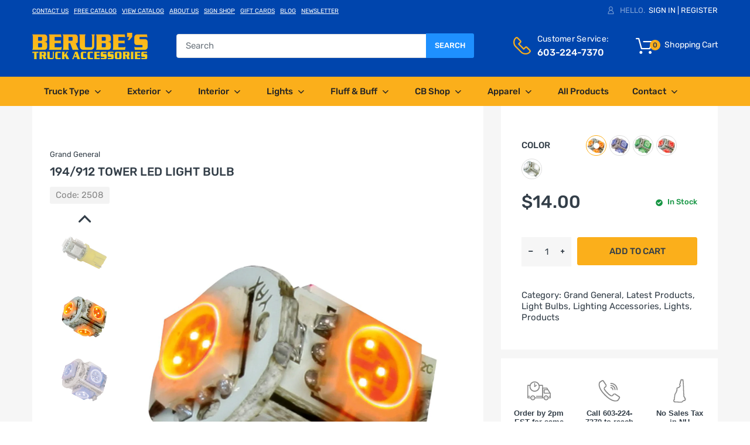

--- FILE ---
content_type: text/html; charset=utf-8
request_url: https://berubes.com/products/mini-led-replacement-bulbs-74910-a
body_size: 33835
content:
<!doctype html>
<!--[if IE 8]><html lang="en" class="ie8 js"> <![endif]-->
<!--[if (gt IE 9)|!(IE)]><!--><html lang="en" class="js"> <!--<![endif]-->

<head>
<!-- Google Tag Manager -->
<script>(function(w,d,s,l,i){w[l]=w[l]||[];w[l].push({'gtm.start':
new Date().getTime(),event:'gtm.js'});var f=d.getElementsByTagName(s)[0],
j=d.createElement(s),dl=l!='dataLayer'?'&l='+l:'';j.async=true;j.src=
'https://www.googletagmanager.com/gtm.js?id='+i+dl;f.parentNode.insertBefore(j,f);
})(window,document,'script','dataLayer','GTM-MKWDKBR');</script>
<!-- End Google Tag Manager -->
<!-- Google tag (gtag.js) -->
<script async src="https://www.googletagmanager.com/gtag/js?id=G-6GEVN3YX3J"></script>
<script>
  window.dataLayer = window.dataLayer || [];
  function gtag(){dataLayer.push(arguments);}
  gtag('js', new Date());

  gtag('config', 'G-6GEVN3YX3J');
</script>

<!-- Google tag (gtag.js) -->
<script async src="https://www.googletagmanager.com/gtag/js?id=AW-11050673381"></script>
<script>
  window.dataLayer = window.dataLayer || [];
  function gtag(){dataLayer.push(arguments);}
  gtag('js', new Date());

  gtag('config', 'AW-11050673381');
</script>

<script>(function(w,d,t,r,u){var f,n,i;w[u]=w[u]||[],f=function(){var o={ti:"343204274", enableAutoSpaTracking: true};o.q=w[u],w[u]=new UET(o),w[u].push("pageLoad")},n=d.createElement(t),n.src=r,n.async=1,n.onload=n.onreadystatechange=function(){var s=this.readyState;s&&s!=="loaded"&&s!=="complete"||(f(),n.onload=n.onreadystatechange=null)},i=d.getElementsByTagName(t)[0],i.parentNode.insertBefore(n,i)})(window,document,"script","//bat.bing.com/bat.js","uetq");</script>


<script type="text/javascript" src="//cdn.callrail.com/companies/157272241/5626605ed3539bd98be5/12/swap.js"></script>
  <!-- Hotjar Tracking Code for Berubes -->
<script>
    (function(h,o,t,j,a,r){
        h.hj=h.hj||function(){(h.hj.q=h.hj.q||[]).push(arguments)};
        h._hjSettings={hjid:3346202,hjsv:6};
        a=o.getElementsByTagName('head')[0];
        r=o.createElement('script');r.async=1;
        r.src=t+h._hjSettings.hjid+j+h._hjSettings.hjsv;
        a.appendChild(r);
    })(window,document,'https://static.hotjar.com/c/hotjar-','.js?sv=');
</script>
  
  
  <link rel="shortcut icon" href="https://cdn.shopify.com/s/files/1/0250/8177/4185/files/favicon-32x32.png" type="image/png" />
  <meta charset="UTF-8">
  <meta http-equiv="Content-Type" content="text/html; charset=utf-8">
  <meta name="viewport" content="width=device-width, initial-scale=1, minimum-scale=1, maximum-scale=1, user-scalable=0" />
  <link rel="canonical" href="https://berubes.com/products/mini-led-replacement-bulbs-74910-a" />

  <!-- Title and description ================================================== -->
  <title>
    194/912 Tower LED Light Bulb &ndash; Berube&#39;s Truck Accessories
  </title>

  
    <meta name="description" content="5 Diodes Amber, Blue, Green, Red, White, Or Purple">
  

  


  <meta property="og:type" content="product" />
  <meta property="og:title" content="194/912 Tower LED Light Bulb" />
  
  <meta property="og:image" content="http://berubes.com/cdn/shop/products/mini-led-replacement-bulbs-74910-a_b3cc2462-3a4d-4dec-80cc-e68ab758ddcd_grande.jpg?v=1585161496" />
  <meta property="og:image:secure_url" content="https://berubes.com/cdn/shop/products/mini-led-replacement-bulbs-74910-a_b3cc2462-3a4d-4dec-80cc-e68ab758ddcd_grande.jpg?v=1585161496" />
  
  <meta property="og:image" content="http://berubes.com/cdn/shop/products/mini-led-replacement-bulbs-74910-a-0_181c733b-9210-45b9-a7a3-9829fd9b0603_grande.jpg?v=1585161496" />
  <meta property="og:image:secure_url" content="https://berubes.com/cdn/shop/products/mini-led-replacement-bulbs-74910-a-0_181c733b-9210-45b9-a7a3-9829fd9b0603_grande.jpg?v=1585161496" />
  
  <meta property="og:image" content="http://berubes.com/cdn/shop/products/mini-led-replacement-bulbs-74910-a-1_daba75c6-d988-4786-aced-ed2d38aca1be_grande.jpg?v=1585161496" />
  <meta property="og:image:secure_url" content="https://berubes.com/cdn/shop/products/mini-led-replacement-bulbs-74910-a-1_daba75c6-d988-4786-aced-ed2d38aca1be_grande.jpg?v=1585161496" />
  
  <meta property="og:image" content="http://berubes.com/cdn/shop/products/mini-led-replacement-bulbs-74910-a-2_6b0e67d8-8d6e-4cae-b9fa-f2a788970018_grande.jpg?v=1585161496" />
  <meta property="og:image:secure_url" content="https://berubes.com/cdn/shop/products/mini-led-replacement-bulbs-74910-a-2_6b0e67d8-8d6e-4cae-b9fa-f2a788970018_grande.jpg?v=1585161496" />
  
  <meta property="og:image" content="http://berubes.com/cdn/shop/products/mini-led-replacement-bulbs-74910-a-3_8eb0d5a3-e739-465e-926f-f2be1d426241_grande.jpg?v=1585161496" />
  <meta property="og:image:secure_url" content="https://berubes.com/cdn/shop/products/mini-led-replacement-bulbs-74910-a-3_8eb0d5a3-e739-465e-926f-f2be1d426241_grande.jpg?v=1585161496" />
  
  <meta property="og:image" content="http://berubes.com/cdn/shop/products/mini-led-replacement-bulbs-74910-a-4_6adc63c5-ada8-48a1-a678-90ed6760fc75_grande.jpg?v=1585161496" />
  <meta property="og:image:secure_url" content="https://berubes.com/cdn/shop/products/mini-led-replacement-bulbs-74910-a-4_6adc63c5-ada8-48a1-a678-90ed6760fc75_grande.jpg?v=1585161496" />
  
  <meta property="og:price:amount" content="14.00" />
  <meta property="og:price:currency" content="USD" />



<meta property="og:description" content="5 Diodes Amber, Blue, Green, Red, White, Or Purple" />

<meta property="og:url" content="https://berubes.com/products/mini-led-replacement-bulbs-74910-a" />
<meta property="og:site_name" content="Berube&#39;s Truck Accessories" />

<!--TWITTER META-->
<meta name="twitter:card" content="summary_large_image">
<meta name="twitter:title" content="194/912 Tower LED Light Bulb">
<meta name="twitter:description" content="5 Diodes Amber, Blue, Green, Red, White, Or Purple">
  
  <!-- header-css-file  ================================================== -->
  <link href="//berubes.com/cdn/shop/t/25/assets/arenafont.css?v=159428808620513990441708432305" rel="stylesheet" type="text/css" media="all"> 
  <link href="//berubes.com/cdn/shop/t/25/assets/bootstrap.4x.css?v=113885064603363170871692131077" rel="stylesheet" type="text/css" media="all">
  <link href="//berubes.com/cdn/shop/t/25/assets/jquery.plugin.css?v=157595770816756937061768920382" rel="stylesheet" type="text/css" media="all">
  <link href="//berubes.com/cdn/shop/t/25/assets/theme.scss.css?v=25009126713392052801768920382" rel="stylesheet" type="text/css" media="all">
  
  <script crossorigin="anonymous" src="//berubes.com/cdn/shop/t/25/assets/jquery-1.11.0.min.js?v=74721525869110791951692131107"></script>

  <!--[if (gt IE 9)|!(IE)]><!-->
    <script src="//berubes.com/cdn/shop/t/25/assets/lazysizes.min.js?v=159125067601966473441692131115" async></script>
  <!--<![endif]-->
  <!--[if lte IE 9]>
    <script src="//berubes.com/cdn/shop/t/25/assets/lazysizes.min.js?v=159125067601966473441692131115"></script>
  <![endif]-->

  <script crossorigin="anonymous" src="//berubes.com/cdn/shop/t/25/assets/cookies.js?v=152021851494072641811692131088"></script>
  
  

  <script type="text/javascript">
	let customerLogged = '';
	let bc_wl_cp_config = {
		// Compare Setting
		enable_compare: true,
		number_product_compare: 4,
		compare_add_class: '.add-to-compare .add-product-compare',
		compare_show_class: '.show-compare',
		compare_layout_type: 'popup',
		compare_translate: {
			t_features_title: 'Features',
			t_availability_title: 'Availability',
			t_add_to_cart: 'Add to cart',
			t_view_detail: 'View',
			t_option_title: 'Options',
			t_vendor_title: 'Vendor',
			t_collection_title: 'Collection',
			t_rating_title: 'Rating',
		},
		compare_showing_option: {
			show_availability: true,
			show_option: true,
			show_vendor: true,
			show_collection: true,
			show_rating: true,
		},
		// Wishlist Setting
		enable_wishlist: true,
		number_product_wishlist: 20,
		wishlist_add_class: '.add-to-wishlist .add-product-wishlist',
		wishlist_show_class: '.show-wishlist',
      wishlist_translate: {
        login: `Please login first to use wishlist function`,
        added: `This product has already been added to wishlist`,
        limit: 'Only ${maxAllow} products allowed to add to wishlist'
      }
	}
</script>

  <link href="//berubes.com/cdn/shop/t/25/assets/bc_wl_cp_style.scss.css?v=172879242641943902421692131182" rel="stylesheet" type="text/css" media="all" />
  
<!--Place MiniOrange script here -->
<!--Place MiniOrange script here - Don't forget to install the MO-firewall file again to reinstall-->
<!--Place MiniOrange script here -->
<!--Place MiniOrange script here -->

 <script>window.performance && window.performance.mark && window.performance.mark('shopify.content_for_header.start');</script><meta name="google-site-verification" content="fvWEilNC1JXOyGVLR8RptXebqLPBW4Qgo5EFJIFh8bs">
<meta name="facebook-domain-verification" content="2m0l4j2r9kcwi8y3ine2yw3ezjbcvz">
<meta id="shopify-digital-wallet" name="shopify-digital-wallet" content="/25081774185/digital_wallets/dialog">
<meta name="shopify-checkout-api-token" content="821b61a9b19f9545bd07cd7199178ae8">
<link rel="alternate" type="application/json+oembed" href="https://berubes.com/products/mini-led-replacement-bulbs-74910-a.oembed">
<script async="async" src="/checkouts/internal/preloads.js?locale=en-US"></script>
<script id="apple-pay-shop-capabilities" type="application/json">{"shopId":25081774185,"countryCode":"US","currencyCode":"USD","merchantCapabilities":["supports3DS"],"merchantId":"gid:\/\/shopify\/Shop\/25081774185","merchantName":"Berube's Truck Accessories","requiredBillingContactFields":["postalAddress","email","phone"],"requiredShippingContactFields":["postalAddress","email","phone"],"shippingType":"shipping","supportedNetworks":["visa","masterCard","amex","discover","elo","jcb"],"total":{"type":"pending","label":"Berube's Truck Accessories","amount":"1.00"},"shopifyPaymentsEnabled":true,"supportsSubscriptions":true}</script>
<script id="shopify-features" type="application/json">{"accessToken":"821b61a9b19f9545bd07cd7199178ae8","betas":["rich-media-storefront-analytics"],"domain":"berubes.com","predictiveSearch":true,"shopId":25081774185,"locale":"en"}</script>
<script>var Shopify = Shopify || {};
Shopify.shop = "berubes.myshopify.com";
Shopify.locale = "en";
Shopify.currency = {"active":"USD","rate":"1.0"};
Shopify.country = "US";
Shopify.theme = {"name":"Arena Chromium UPDATE 2\/20\/24","id":123727380585,"schema_name":"Chromium","schema_version":"1.0.0","theme_store_id":null,"role":"main"};
Shopify.theme.handle = "null";
Shopify.theme.style = {"id":null,"handle":null};
Shopify.cdnHost = "berubes.com/cdn";
Shopify.routes = Shopify.routes || {};
Shopify.routes.root = "/";</script>
<script type="module">!function(o){(o.Shopify=o.Shopify||{}).modules=!0}(window);</script>
<script>!function(o){function n(){var o=[];function n(){o.push(Array.prototype.slice.apply(arguments))}return n.q=o,n}var t=o.Shopify=o.Shopify||{};t.loadFeatures=n(),t.autoloadFeatures=n()}(window);</script>
<script id="shop-js-analytics" type="application/json">{"pageType":"product"}</script>
<script defer="defer" async type="module" src="//berubes.com/cdn/shopifycloud/shop-js/modules/v2/client.init-shop-cart-sync_BT-GjEfc.en.esm.js"></script>
<script defer="defer" async type="module" src="//berubes.com/cdn/shopifycloud/shop-js/modules/v2/chunk.common_D58fp_Oc.esm.js"></script>
<script defer="defer" async type="module" src="//berubes.com/cdn/shopifycloud/shop-js/modules/v2/chunk.modal_xMitdFEc.esm.js"></script>
<script type="module">
  await import("//berubes.com/cdn/shopifycloud/shop-js/modules/v2/client.init-shop-cart-sync_BT-GjEfc.en.esm.js");
await import("//berubes.com/cdn/shopifycloud/shop-js/modules/v2/chunk.common_D58fp_Oc.esm.js");
await import("//berubes.com/cdn/shopifycloud/shop-js/modules/v2/chunk.modal_xMitdFEc.esm.js");

  window.Shopify.SignInWithShop?.initShopCartSync?.({"fedCMEnabled":true,"windoidEnabled":true});

</script>
<script id="__st">var __st={"a":25081774185,"offset":-18000,"reqid":"5bd13a00-e8d4-4425-8ab7-80bdb2bba73f-1769371160","pageurl":"berubes.com\/products\/mini-led-replacement-bulbs-74910-a","u":"b7fa817e91b9","p":"product","rtyp":"product","rid":4569134465129};</script>
<script>window.ShopifyPaypalV4VisibilityTracking = true;</script>
<script id="captcha-bootstrap">!function(){'use strict';const t='contact',e='account',n='new_comment',o=[[t,t],['blogs',n],['comments',n],[t,'customer']],c=[[e,'customer_login'],[e,'guest_login'],[e,'recover_customer_password'],[e,'create_customer']],r=t=>t.map((([t,e])=>`form[action*='/${t}']:not([data-nocaptcha='true']) input[name='form_type'][value='${e}']`)).join(','),a=t=>()=>t?[...document.querySelectorAll(t)].map((t=>t.form)):[];function s(){const t=[...o],e=r(t);return a(e)}const i='password',u='form_key',d=['recaptcha-v3-token','g-recaptcha-response','h-captcha-response',i],f=()=>{try{return window.sessionStorage}catch{return}},m='__shopify_v',_=t=>t.elements[u];function p(t,e,n=!1){try{const o=window.sessionStorage,c=JSON.parse(o.getItem(e)),{data:r}=function(t){const{data:e,action:n}=t;return t[m]||n?{data:e,action:n}:{data:t,action:n}}(c);for(const[e,n]of Object.entries(r))t.elements[e]&&(t.elements[e].value=n);n&&o.removeItem(e)}catch(o){console.error('form repopulation failed',{error:o})}}const l='form_type',E='cptcha';function T(t){t.dataset[E]=!0}const w=window,h=w.document,L='Shopify',v='ce_forms',y='captcha';let A=!1;((t,e)=>{const n=(g='f06e6c50-85a8-45c8-87d0-21a2b65856fe',I='https://cdn.shopify.com/shopifycloud/storefront-forms-hcaptcha/ce_storefront_forms_captcha_hcaptcha.v1.5.2.iife.js',D={infoText:'Protected by hCaptcha',privacyText:'Privacy',termsText:'Terms'},(t,e,n)=>{const o=w[L][v],c=o.bindForm;if(c)return c(t,g,e,D).then(n);var r;o.q.push([[t,g,e,D],n]),r=I,A||(h.body.append(Object.assign(h.createElement('script'),{id:'captcha-provider',async:!0,src:r})),A=!0)});var g,I,D;w[L]=w[L]||{},w[L][v]=w[L][v]||{},w[L][v].q=[],w[L][y]=w[L][y]||{},w[L][y].protect=function(t,e){n(t,void 0,e),T(t)},Object.freeze(w[L][y]),function(t,e,n,w,h,L){const[v,y,A,g]=function(t,e,n){const i=e?o:[],u=t?c:[],d=[...i,...u],f=r(d),m=r(i),_=r(d.filter((([t,e])=>n.includes(e))));return[a(f),a(m),a(_),s()]}(w,h,L),I=t=>{const e=t.target;return e instanceof HTMLFormElement?e:e&&e.form},D=t=>v().includes(t);t.addEventListener('submit',(t=>{const e=I(t);if(!e)return;const n=D(e)&&!e.dataset.hcaptchaBound&&!e.dataset.recaptchaBound,o=_(e),c=g().includes(e)&&(!o||!o.value);(n||c)&&t.preventDefault(),c&&!n&&(function(t){try{if(!f())return;!function(t){const e=f();if(!e)return;const n=_(t);if(!n)return;const o=n.value;o&&e.removeItem(o)}(t);const e=Array.from(Array(32),(()=>Math.random().toString(36)[2])).join('');!function(t,e){_(t)||t.append(Object.assign(document.createElement('input'),{type:'hidden',name:u})),t.elements[u].value=e}(t,e),function(t,e){const n=f();if(!n)return;const o=[...t.querySelectorAll(`input[type='${i}']`)].map((({name:t})=>t)),c=[...d,...o],r={};for(const[a,s]of new FormData(t).entries())c.includes(a)||(r[a]=s);n.setItem(e,JSON.stringify({[m]:1,action:t.action,data:r}))}(t,e)}catch(e){console.error('failed to persist form',e)}}(e),e.submit())}));const S=(t,e)=>{t&&!t.dataset[E]&&(n(t,e.some((e=>e===t))),T(t))};for(const o of['focusin','change'])t.addEventListener(o,(t=>{const e=I(t);D(e)&&S(e,y())}));const B=e.get('form_key'),M=e.get(l),P=B&&M;t.addEventListener('DOMContentLoaded',(()=>{const t=y();if(P)for(const e of t)e.elements[l].value===M&&p(e,B);[...new Set([...A(),...v().filter((t=>'true'===t.dataset.shopifyCaptcha))])].forEach((e=>S(e,t)))}))}(h,new URLSearchParams(w.location.search),n,t,e,['guest_login'])})(!0,!0)}();</script>
<script integrity="sha256-4kQ18oKyAcykRKYeNunJcIwy7WH5gtpwJnB7kiuLZ1E=" data-source-attribution="shopify.loadfeatures" defer="defer" src="//berubes.com/cdn/shopifycloud/storefront/assets/storefront/load_feature-a0a9edcb.js" crossorigin="anonymous"></script>
<script data-source-attribution="shopify.dynamic_checkout.dynamic.init">var Shopify=Shopify||{};Shopify.PaymentButton=Shopify.PaymentButton||{isStorefrontPortableWallets:!0,init:function(){window.Shopify.PaymentButton.init=function(){};var t=document.createElement("script");t.src="https://berubes.com/cdn/shopifycloud/portable-wallets/latest/portable-wallets.en.js",t.type="module",document.head.appendChild(t)}};
</script>
<script data-source-attribution="shopify.dynamic_checkout.buyer_consent">
  function portableWalletsHideBuyerConsent(e){var t=document.getElementById("shopify-buyer-consent"),n=document.getElementById("shopify-subscription-policy-button");t&&n&&(t.classList.add("hidden"),t.setAttribute("aria-hidden","true"),n.removeEventListener("click",e))}function portableWalletsShowBuyerConsent(e){var t=document.getElementById("shopify-buyer-consent"),n=document.getElementById("shopify-subscription-policy-button");t&&n&&(t.classList.remove("hidden"),t.removeAttribute("aria-hidden"),n.addEventListener("click",e))}window.Shopify?.PaymentButton&&(window.Shopify.PaymentButton.hideBuyerConsent=portableWalletsHideBuyerConsent,window.Shopify.PaymentButton.showBuyerConsent=portableWalletsShowBuyerConsent);
</script>
<script data-source-attribution="shopify.dynamic_checkout.cart.bootstrap">document.addEventListener("DOMContentLoaded",(function(){function t(){return document.querySelector("shopify-accelerated-checkout-cart, shopify-accelerated-checkout")}if(t())Shopify.PaymentButton.init();else{new MutationObserver((function(e,n){t()&&(Shopify.PaymentButton.init(),n.disconnect())})).observe(document.body,{childList:!0,subtree:!0})}}));
</script>
<link id="shopify-accelerated-checkout-styles" rel="stylesheet" media="screen" href="https://berubes.com/cdn/shopifycloud/portable-wallets/latest/accelerated-checkout-backwards-compat.css" crossorigin="anonymous">
<style id="shopify-accelerated-checkout-cart">
        #shopify-buyer-consent {
  margin-top: 1em;
  display: inline-block;
  width: 100%;
}

#shopify-buyer-consent.hidden {
  display: none;
}

#shopify-subscription-policy-button {
  background: none;
  border: none;
  padding: 0;
  text-decoration: underline;
  font-size: inherit;
  cursor: pointer;
}

#shopify-subscription-policy-button::before {
  box-shadow: none;
}

      </style>

<script>window.performance && window.performance.mark && window.performance.mark('shopify.content_for_header.end');</script> 
<link type="text/css" rel="stylesheet" charset="UTF-8" href="https://stackpath.bootstrapcdn.com/font-awesome/4.7.0/css/font-awesome.min.css">
  <meta name="google-site-verification" content="dnxdwvuCk8GN4DiNuvzc80yPjn0fp-y25J9kzU-VcZY" />
<!-- BEGIN app block: shopify://apps/warnify-pro-warnings/blocks/main/b82106ea-6172-4ab0-814f-17df1cb2b18a --><!-- BEGIN app snippet: product -->
<script>    var Elspw = {        params: {            money_format: "${{amount}}",            cart: {                "total_price" : 0,                "attributes": {},                "items" : [                ]            }        }    };    Elspw.params.product = {        "id": 4569134465129,        "title": "194\/912 Tower LED Light Bulb",        "handle": "mini-led-replacement-bulbs-74910-a",        "tags": ["Brand_Grand General","Price_$0-$100","Type_Replacement LED Bulbs"],        "variants":[{"id":32100150706281,"qty":11 === null ? 999 : 11,"title":"Amber 74910","policy":"deny"},{"id":32100150739049,"qty":24 === null ? 999 : 24,"title":"Blue 74911","policy":"deny"},{"id":32100150771817,"qty":23 === null ? 999 : 23,"title":"Green 74912","policy":"deny"},{"id":32100150804585,"qty":15 === null ? 999 : 15,"title":"Red 74913","policy":"deny"},{"id":32100150837353,"qty":8 === null ? 999 : 8,"title":"White 74914","policy":"deny"}],        "collection_ids":[173561053289,135389970537,262864928873,262864863337,161445544041,135599226985]    };</script><!-- END app snippet --><!-- BEGIN app snippet: settings -->
  <script>    (function(){      Elspw.loadScript=function(a,b){var c=document.createElement("script");c.type="text/javascript",c.readyState?c.onreadystatechange=function(){"loaded"!=c.readyState&&"complete"!=c.readyState||(c.onreadystatechange=null,b())}:c.onload=function(){b()},c.src=a,document.getElementsByTagName("head")[0].appendChild(c)};      Elspw.config= {"sort_by":null,"enabled":true,"button":"form[action=\"/cart/add\"] [type=submit], form[action=\"/cart/add\"] .shopify-payment-button__button, .add-to-cart","showInfoBanner":false,"css":"","tag":"Els PW","alerts":[{"id":21277,"shop_id":11216,"enabled":1,"name":"HAZMAT Shipping Warning","settings":{"checkout_allowed":true,"line_item_property":"Hazardous Materials Warning"},"design_settings":"{\"icon_path\":null,\"cancelBtn\":{\"enabled\":true}}","checkout_settings":"","message":"<p><img src=\"https://cdn.shopify.com/s/files/1/0250/8177/4185/files/hazardous-material-icon.png?v=1662470709\" width=\"50%\" /></p>\n<p><strong>{{product.title}}</strong> <br />contains hazardous materials which Berube's has chosen not to ship.</p>\n<p>You may click the <strong>\"OK\"</strong> button to continue your online purchase,<br />however this product is a \"<strong>Pick-Up</strong> <strong>In-Store ONLY\" </strong>item. Continuing this purchase will pay for your <strong>\"Pick-Up In-Store ONLY\"</strong> items. We will hold your item here at the store, located at:<br /><br /><span style=\"color: #0045ad;\"><strong><a style=\"color: #0045ad;\" title=\"Berube's Truck Accessories\" href=\"https://www.google.com/maps/place/Berube's+Truck+Accessories,+llc./@43.1402748,-71.4942327,17z/data=!3m1!4b1!4m5!3m4!1s0x89e241778a04e1af:0xe6ba83782fa23f0e!8m2!3d43.140329!4d-71.4898173\" target=\"_blank\" rel=\"noopener\"><u>2 Tallwood Dr., Bow, NH 03304</u></a></strong></span></p>\n<p>&nbsp;</p>","based_on":"products","one_time":0,"geo_enabled":0,"geo":[],"created_at":"2022-09-06T12:56:00.000000Z","updated_at":"2024-11-18T20:23:57.000000Z","tag":"Els PW 21277"},{"id":28516,"shop_id":11216,"enabled":1,"name":"United Pacific Drop Ship","settings":{"checkout_allowed":true,"line_item_property":"United Pacific Drop Ship Item"},"design_settings":"{\"icon_path\":null}","checkout_settings":"","message":"<p><a title=\"United Pacific\" href=\"https://berubes.com/search?type=product&amp;q=United+Pacific\"><img style=\"margin-bottom: 0px; margin-left: auto; width: 50%; display: block; margin-right: auto;\" src=\"https://cdn.shopify.com/s/files/1/0250/8177/4185/files/united-pacific_logo_DROPSHIP_d5cbd743-8525-4cdf-aae6-72002e3b6976_600x600.png?v=1728395128\" alt=\"United Pacific Drop Ship Logo\" /></a></p>\n<p style=\"text-align: center;\"><strong><br /></strong>The<strong> {{product.title}}</strong>&nbsp;you have selected will be DROP SHIPPED directly from the United Pacific Warehouse</p>\n<p style=\"text-align: center;\"><span style=\"color: #7e8c8d;\"><em>(click continue to add this item to your cart)</em></span></p>","based_on":"collections","one_time":0,"geo_enabled":0,"geo":[],"created_at":"2024-10-31T13:51:13.000000Z","updated_at":"2024-11-14T13:01:04.000000Z","collection_ids":[282190151785],"tag":"Els PW 28516"},{"id":28811,"shop_id":11216,"enabled":1,"name":"Berube's Gift Cards","settings":{"checkout_allowed":true,"line_item_property":null},"design_settings":"","checkout_settings":"","message":"<p style=\"text-align: center;\"><img src=\"https://berubes.com/cdn/shop/files/berubes-logo_197x.png?v=1614355545\" /><br /><br /><strong>The {{product.title}}<br />comes with FREE GIFTS &amp; FREE SHIPPING.<br /></strong> <img src=\"https://cdn.shopify.com/s/files/1/0250/8177/4185/files/small_gift_card.jpg?v=1732639370\" width=\"50%\" /></p>\n<p style=\"text-align: center;\">Thru Dec. 31st, 2024, when you buy a $100, $250 or $500 Berube's Gift Card,<br />you'll also receive a gift for the holidays of <strong>FREE</strong> Berube's Apparel.<br /><br /><span style=\"color: #e03e2d;\"><strong>You're about to add a Gift Card to your cart.</strong></span><br />Don't forget to add the associated <strong>FREE</strong> piece of apparel to your cart too.<br /><br /><span style=\"color: #7e8c8d;\"><em>(click the links below to see the FREE apparel options)</em></span><br />Buy a $100 Gift Card - Get a <span style=\"color: #fbaf1b;\"><strong><a style=\"color: #fbaf1b;\" title=\"Berube's &quot;Burn Out&quot; T-shirt\" href=\"https://berubes.com/collections/shirts/products/burn-out-tshirt\" target=\"_blank\" rel=\"noopener\">Berube's \"Burn Out\" T-shirt</a></strong></span><br />Buy a $250 Gift Card - Get a <span style=\"color: #fbaf1b;\"><strong><a title=\"Berube's &quot;Burn Out&quot; Crew Neck Sweatshirt\" href=\"https://berubes.com/collections/shirts/products/burn-out-crew-sweatshirt\" target=\"_blank\" rel=\"noopener\"><span style=\"color: #fbaf1b;\">Berube's \"Burn Out\" Crew Neck Sweatshirt</span></a>&nbsp;<br /></strong><span style=\"color: #000000;\">Buy a $500 Gift Card - Get a <strong><span style=\"color: #fbaf1b;\"><a style=\"color: #fbaf1b;\" title=\"Berube's &quot;Burn Out&quot; Hoodie\" href=\"https://berubes.com/collections/shirts/products/burn-out-hooded-sweatshirt\" target=\"_blank\" rel=\"noopener\">Berube's \"Burn Out\" Hoodie</a></span> or <span style=\"color: #fbaf1b;\"><a style=\"color: #fbaf1b;\" title=\"1/4 Zip Sweatshirt\" href=\"https://berubes.com/collections/shirts/products/zip-sweatshirt-black\" target=\"_blank\" rel=\"noopener\">1/4 Zip Sweatshirt</a></span></strong></span></span></p>\n<p style=\"text-align: center;\"><span style=\"color: #000000;\"><strong>Add the gift card &amp; the garment to your cart &amp; the apparel appears at $0.00.<br />Gift Cards always come with FREE SHIPPING!!!<br /></strong><span style=\"color: #7e8c8d;\"><em>(Click \"OK\" to add the gift card to your cart)</em></span></span></p>","based_on":"variants","one_time":0,"geo_enabled":0,"geo":[],"created_at":"2024-11-26T16:45:00.000000Z","updated_at":"2024-11-26T18:28:11.000000Z","tag":"Els PW 28811"}],"grid_enabled":1,"cdn":"https://s3.amazonaws.com/els-apps/product-warnings/","theme_app_extensions_enabled":1} ;    })(Elspw)  </script>  <script defer src="https://cdn.shopify.com/extensions/019b92bb-38ba-793e-9baf-3c5308a58e87/cli-20/assets/app.js"></script>

<script>
  Elspw.params.elsGeoScriptPath = "https://cdn.shopify.com/extensions/019b92bb-38ba-793e-9baf-3c5308a58e87/cli-20/assets/els.geo.js";
  Elspw.params.remodalScriptPath = "https://cdn.shopify.com/extensions/019b92bb-38ba-793e-9baf-3c5308a58e87/cli-20/assets/remodal.js";
  Elspw.params.cssPath = "https://cdn.shopify.com/extensions/019b92bb-38ba-793e-9baf-3c5308a58e87/cli-20/assets/app.css";
</script><!-- END app snippet --><!-- BEGIN app snippet: elspw-jsons -->



  <script type="application/json" id="elspw-product">
    
          {        "id": 4569134465129,        "title": "194\/912 Tower LED Light Bulb",        "handle": "mini-led-replacement-bulbs-74910-a",        "tags": ["Brand_Grand General","Price_$0-$100","Type_Replacement LED Bulbs"],        "variants":[{"id":32100150706281,"qty":11,"title":"Amber 74910","policy":"deny"},{"id":32100150739049,"qty":24,"title":"Blue 74911","policy":"deny"},{"id":32100150771817,"qty":23,"title":"Green 74912","policy":"deny"},{"id":32100150804585,"qty":15,"title":"Red 74913","policy":"deny"},{"id":32100150837353,"qty":8,"title":"White 74914","policy":"deny"}],        "collection_ids":[173561053289,135389970537,262864928873,262864863337,161445544041,135599226985]      }    
  </script>



<!-- END app snippet -->


<!-- END app block --><link href="https://monorail-edge.shopifysvc.com" rel="dns-prefetch">
<script>(function(){if ("sendBeacon" in navigator && "performance" in window) {try {var session_token_from_headers = performance.getEntriesByType('navigation')[0].serverTiming.find(x => x.name == '_s').description;} catch {var session_token_from_headers = undefined;}var session_cookie_matches = document.cookie.match(/_shopify_s=([^;]*)/);var session_token_from_cookie = session_cookie_matches && session_cookie_matches.length === 2 ? session_cookie_matches[1] : "";var session_token = session_token_from_headers || session_token_from_cookie || "";function handle_abandonment_event(e) {var entries = performance.getEntries().filter(function(entry) {return /monorail-edge.shopifysvc.com/.test(entry.name);});if (!window.abandonment_tracked && entries.length === 0) {window.abandonment_tracked = true;var currentMs = Date.now();var navigation_start = performance.timing.navigationStart;var payload = {shop_id: 25081774185,url: window.location.href,navigation_start,duration: currentMs - navigation_start,session_token,page_type: "product"};window.navigator.sendBeacon("https://monorail-edge.shopifysvc.com/v1/produce", JSON.stringify({schema_id: "online_store_buyer_site_abandonment/1.1",payload: payload,metadata: {event_created_at_ms: currentMs,event_sent_at_ms: currentMs}}));}}window.addEventListener('pagehide', handle_abandonment_event);}}());</script>
<script id="web-pixels-manager-setup">(function e(e,d,r,n,o){if(void 0===o&&(o={}),!Boolean(null===(a=null===(i=window.Shopify)||void 0===i?void 0:i.analytics)||void 0===a?void 0:a.replayQueue)){var i,a;window.Shopify=window.Shopify||{};var t=window.Shopify;t.analytics=t.analytics||{};var s=t.analytics;s.replayQueue=[],s.publish=function(e,d,r){return s.replayQueue.push([e,d,r]),!0};try{self.performance.mark("wpm:start")}catch(e){}var l=function(){var e={modern:/Edge?\/(1{2}[4-9]|1[2-9]\d|[2-9]\d{2}|\d{4,})\.\d+(\.\d+|)|Firefox\/(1{2}[4-9]|1[2-9]\d|[2-9]\d{2}|\d{4,})\.\d+(\.\d+|)|Chrom(ium|e)\/(9{2}|\d{3,})\.\d+(\.\d+|)|(Maci|X1{2}).+ Version\/(15\.\d+|(1[6-9]|[2-9]\d|\d{3,})\.\d+)([,.]\d+|)( \(\w+\)|)( Mobile\/\w+|) Safari\/|Chrome.+OPR\/(9{2}|\d{3,})\.\d+\.\d+|(CPU[ +]OS|iPhone[ +]OS|CPU[ +]iPhone|CPU IPhone OS|CPU iPad OS)[ +]+(15[._]\d+|(1[6-9]|[2-9]\d|\d{3,})[._]\d+)([._]\d+|)|Android:?[ /-](13[3-9]|1[4-9]\d|[2-9]\d{2}|\d{4,})(\.\d+|)(\.\d+|)|Android.+Firefox\/(13[5-9]|1[4-9]\d|[2-9]\d{2}|\d{4,})\.\d+(\.\d+|)|Android.+Chrom(ium|e)\/(13[3-9]|1[4-9]\d|[2-9]\d{2}|\d{4,})\.\d+(\.\d+|)|SamsungBrowser\/([2-9]\d|\d{3,})\.\d+/,legacy:/Edge?\/(1[6-9]|[2-9]\d|\d{3,})\.\d+(\.\d+|)|Firefox\/(5[4-9]|[6-9]\d|\d{3,})\.\d+(\.\d+|)|Chrom(ium|e)\/(5[1-9]|[6-9]\d|\d{3,})\.\d+(\.\d+|)([\d.]+$|.*Safari\/(?![\d.]+ Edge\/[\d.]+$))|(Maci|X1{2}).+ Version\/(10\.\d+|(1[1-9]|[2-9]\d|\d{3,})\.\d+)([,.]\d+|)( \(\w+\)|)( Mobile\/\w+|) Safari\/|Chrome.+OPR\/(3[89]|[4-9]\d|\d{3,})\.\d+\.\d+|(CPU[ +]OS|iPhone[ +]OS|CPU[ +]iPhone|CPU IPhone OS|CPU iPad OS)[ +]+(10[._]\d+|(1[1-9]|[2-9]\d|\d{3,})[._]\d+)([._]\d+|)|Android:?[ /-](13[3-9]|1[4-9]\d|[2-9]\d{2}|\d{4,})(\.\d+|)(\.\d+|)|Mobile Safari.+OPR\/([89]\d|\d{3,})\.\d+\.\d+|Android.+Firefox\/(13[5-9]|1[4-9]\d|[2-9]\d{2}|\d{4,})\.\d+(\.\d+|)|Android.+Chrom(ium|e)\/(13[3-9]|1[4-9]\d|[2-9]\d{2}|\d{4,})\.\d+(\.\d+|)|Android.+(UC? ?Browser|UCWEB|U3)[ /]?(15\.([5-9]|\d{2,})|(1[6-9]|[2-9]\d|\d{3,})\.\d+)\.\d+|SamsungBrowser\/(5\.\d+|([6-9]|\d{2,})\.\d+)|Android.+MQ{2}Browser\/(14(\.(9|\d{2,})|)|(1[5-9]|[2-9]\d|\d{3,})(\.\d+|))(\.\d+|)|K[Aa][Ii]OS\/(3\.\d+|([4-9]|\d{2,})\.\d+)(\.\d+|)/},d=e.modern,r=e.legacy,n=navigator.userAgent;return n.match(d)?"modern":n.match(r)?"legacy":"unknown"}(),u="modern"===l?"modern":"legacy",c=(null!=n?n:{modern:"",legacy:""})[u],f=function(e){return[e.baseUrl,"/wpm","/b",e.hashVersion,"modern"===e.buildTarget?"m":"l",".js"].join("")}({baseUrl:d,hashVersion:r,buildTarget:u}),m=function(e){var d=e.version,r=e.bundleTarget,n=e.surface,o=e.pageUrl,i=e.monorailEndpoint;return{emit:function(e){var a=e.status,t=e.errorMsg,s=(new Date).getTime(),l=JSON.stringify({metadata:{event_sent_at_ms:s},events:[{schema_id:"web_pixels_manager_load/3.1",payload:{version:d,bundle_target:r,page_url:o,status:a,surface:n,error_msg:t},metadata:{event_created_at_ms:s}}]});if(!i)return console&&console.warn&&console.warn("[Web Pixels Manager] No Monorail endpoint provided, skipping logging."),!1;try{return self.navigator.sendBeacon.bind(self.navigator)(i,l)}catch(e){}var u=new XMLHttpRequest;try{return u.open("POST",i,!0),u.setRequestHeader("Content-Type","text/plain"),u.send(l),!0}catch(e){return console&&console.warn&&console.warn("[Web Pixels Manager] Got an unhandled error while logging to Monorail."),!1}}}}({version:r,bundleTarget:l,surface:e.surface,pageUrl:self.location.href,monorailEndpoint:e.monorailEndpoint});try{o.browserTarget=l,function(e){var d=e.src,r=e.async,n=void 0===r||r,o=e.onload,i=e.onerror,a=e.sri,t=e.scriptDataAttributes,s=void 0===t?{}:t,l=document.createElement("script"),u=document.querySelector("head"),c=document.querySelector("body");if(l.async=n,l.src=d,a&&(l.integrity=a,l.crossOrigin="anonymous"),s)for(var f in s)if(Object.prototype.hasOwnProperty.call(s,f))try{l.dataset[f]=s[f]}catch(e){}if(o&&l.addEventListener("load",o),i&&l.addEventListener("error",i),u)u.appendChild(l);else{if(!c)throw new Error("Did not find a head or body element to append the script");c.appendChild(l)}}({src:f,async:!0,onload:function(){if(!function(){var e,d;return Boolean(null===(d=null===(e=window.Shopify)||void 0===e?void 0:e.analytics)||void 0===d?void 0:d.initialized)}()){var d=window.webPixelsManager.init(e)||void 0;if(d){var r=window.Shopify.analytics;r.replayQueue.forEach((function(e){var r=e[0],n=e[1],o=e[2];d.publishCustomEvent(r,n,o)})),r.replayQueue=[],r.publish=d.publishCustomEvent,r.visitor=d.visitor,r.initialized=!0}}},onerror:function(){return m.emit({status:"failed",errorMsg:"".concat(f," has failed to load")})},sri:function(e){var d=/^sha384-[A-Za-z0-9+/=]+$/;return"string"==typeof e&&d.test(e)}(c)?c:"",scriptDataAttributes:o}),m.emit({status:"loading"})}catch(e){m.emit({status:"failed",errorMsg:(null==e?void 0:e.message)||"Unknown error"})}}})({shopId: 25081774185,storefrontBaseUrl: "https://berubes.com",extensionsBaseUrl: "https://extensions.shopifycdn.com/cdn/shopifycloud/web-pixels-manager",monorailEndpoint: "https://monorail-edge.shopifysvc.com/unstable/produce_batch",surface: "storefront-renderer",enabledBetaFlags: ["2dca8a86"],webPixelsConfigList: [{"id":"461308009","configuration":"{\"pixel_id\":\"937127891704746\",\"pixel_type\":\"facebook_pixel\"}","eventPayloadVersion":"v1","runtimeContext":"OPEN","scriptVersion":"ca16bc87fe92b6042fbaa3acc2fbdaa6","type":"APP","apiClientId":2329312,"privacyPurposes":["ANALYTICS","MARKETING","SALE_OF_DATA"],"dataSharingAdjustments":{"protectedCustomerApprovalScopes":["read_customer_address","read_customer_email","read_customer_name","read_customer_personal_data","read_customer_phone"]}},{"id":"348389481","configuration":"{\"config\":\"{\\\"google_tag_ids\\\":[\\\"G-6GEVN3YX3J\\\",\\\"AW-11050673381\\\",\\\"GT-MBT7Z89\\\"],\\\"target_country\\\":\\\"US\\\",\\\"gtag_events\\\":[{\\\"type\\\":\\\"begin_checkout\\\",\\\"action_label\\\":[\\\"G-6GEVN3YX3J\\\",\\\"AW-11050673381\\\/V_dtCL6B6JIbEOXJr5Up\\\"]},{\\\"type\\\":\\\"search\\\",\\\"action_label\\\":[\\\"G-6GEVN3YX3J\\\",\\\"AW-11050673381\\\/PIKzCMqB6JIbEOXJr5Up\\\"]},{\\\"type\\\":\\\"view_item\\\",\\\"action_label\\\":[\\\"G-6GEVN3YX3J\\\",\\\"AW-11050673381\\\/3MQZCMeB6JIbEOXJr5Up\\\",\\\"MC-3MP5DV8DS4\\\"]},{\\\"type\\\":\\\"purchase\\\",\\\"action_label\\\":[\\\"G-6GEVN3YX3J\\\",\\\"AW-11050673381\\\/vdBMCLuB6JIbEOXJr5Up\\\",\\\"MC-3MP5DV8DS4\\\"]},{\\\"type\\\":\\\"page_view\\\",\\\"action_label\\\":[\\\"G-6GEVN3YX3J\\\",\\\"AW-11050673381\\\/8_bPCMSB6JIbEOXJr5Up\\\",\\\"MC-3MP5DV8DS4\\\"]},{\\\"type\\\":\\\"add_payment_info\\\",\\\"action_label\\\":[\\\"G-6GEVN3YX3J\\\",\\\"AW-11050673381\\\/4EfKCM2B6JIbEOXJr5Up\\\"]},{\\\"type\\\":\\\"add_to_cart\\\",\\\"action_label\\\":[\\\"G-6GEVN3YX3J\\\",\\\"AW-11050673381\\\/wa8GCMGB6JIbEOXJr5Up\\\"]}],\\\"enable_monitoring_mode\\\":false}\"}","eventPayloadVersion":"v1","runtimeContext":"OPEN","scriptVersion":"b2a88bafab3e21179ed38636efcd8a93","type":"APP","apiClientId":1780363,"privacyPurposes":[],"dataSharingAdjustments":{"protectedCustomerApprovalScopes":["read_customer_address","read_customer_email","read_customer_name","read_customer_personal_data","read_customer_phone"]}},{"id":"65798249","eventPayloadVersion":"v1","runtimeContext":"LAX","scriptVersion":"1","type":"CUSTOM","privacyPurposes":["ANALYTICS"],"name":"Google Analytics tag (migrated)"},{"id":"99614825","eventPayloadVersion":"1","runtimeContext":"LAX","scriptVersion":"1","type":"CUSTOM","privacyPurposes":["ANALYTICS","MARKETING","SALE_OF_DATA"],"name":"LP Google Ads Purchases"},{"id":"99647593","eventPayloadVersion":"1","runtimeContext":"LAX","scriptVersion":"1","type":"CUSTOM","privacyPurposes":["ANALYTICS","MARKETING","SALE_OF_DATA"],"name":"LP Microsoft UET Revenue"},{"id":"shopify-app-pixel","configuration":"{}","eventPayloadVersion":"v1","runtimeContext":"STRICT","scriptVersion":"0450","apiClientId":"shopify-pixel","type":"APP","privacyPurposes":["ANALYTICS","MARKETING"]},{"id":"shopify-custom-pixel","eventPayloadVersion":"v1","runtimeContext":"LAX","scriptVersion":"0450","apiClientId":"shopify-pixel","type":"CUSTOM","privacyPurposes":["ANALYTICS","MARKETING"]}],isMerchantRequest: false,initData: {"shop":{"name":"Berube's Truck Accessories","paymentSettings":{"currencyCode":"USD"},"myshopifyDomain":"berubes.myshopify.com","countryCode":"US","storefrontUrl":"https:\/\/berubes.com"},"customer":null,"cart":null,"checkout":null,"productVariants":[{"price":{"amount":14.0,"currencyCode":"USD"},"product":{"title":"194\/912 Tower LED Light Bulb","vendor":"Grand General","id":"4569134465129","untranslatedTitle":"194\/912 Tower LED Light Bulb","url":"\/products\/mini-led-replacement-bulbs-74910-a","type":"Lights"},"id":"32100150706281","image":{"src":"\/\/berubes.com\/cdn\/shop\/products\/mini-led-replacement-bulbs-74910-a-0_181c733b-9210-45b9-a7a3-9829fd9b0603.jpg?v=1585161496"},"sku":"2508","title":"Amber 74910","untranslatedTitle":"Amber 74910"},{"price":{"amount":14.8,"currencyCode":"USD"},"product":{"title":"194\/912 Tower LED Light Bulb","vendor":"Grand General","id":"4569134465129","untranslatedTitle":"194\/912 Tower LED Light Bulb","url":"\/products\/mini-led-replacement-bulbs-74910-a","type":"Lights"},"id":"32100150739049","image":{"src":"\/\/berubes.com\/cdn\/shop\/products\/mini-led-replacement-bulbs-74910-a-1_daba75c6-d988-4786-aced-ed2d38aca1be.jpg?v=1585161496"},"sku":"2509","title":"Blue 74911","untranslatedTitle":"Blue 74911"},{"price":{"amount":14.8,"currencyCode":"USD"},"product":{"title":"194\/912 Tower LED Light Bulb","vendor":"Grand General","id":"4569134465129","untranslatedTitle":"194\/912 Tower LED Light Bulb","url":"\/products\/mini-led-replacement-bulbs-74910-a","type":"Lights"},"id":"32100150771817","image":{"src":"\/\/berubes.com\/cdn\/shop\/products\/mini-led-replacement-bulbs-74910-a-2_6b0e67d8-8d6e-4cae-b9fa-f2a788970018.jpg?v=1585161496"},"sku":"2510","title":"Green 74912","untranslatedTitle":"Green 74912"},{"price":{"amount":14.0,"currencyCode":"USD"},"product":{"title":"194\/912 Tower LED Light Bulb","vendor":"Grand General","id":"4569134465129","untranslatedTitle":"194\/912 Tower LED Light Bulb","url":"\/products\/mini-led-replacement-bulbs-74910-a","type":"Lights"},"id":"32100150804585","image":{"src":"\/\/berubes.com\/cdn\/shop\/products\/mini-led-replacement-bulbs-74910-a-3_8eb0d5a3-e739-465e-926f-f2be1d426241.jpg?v=1585161496"},"sku":"2511","title":"Red 74913","untranslatedTitle":"Red 74913"},{"price":{"amount":14.8,"currencyCode":"USD"},"product":{"title":"194\/912 Tower LED Light Bulb","vendor":"Grand General","id":"4569134465129","untranslatedTitle":"194\/912 Tower LED Light Bulb","url":"\/products\/mini-led-replacement-bulbs-74910-a","type":"Lights"},"id":"32100150837353","image":{"src":"\/\/berubes.com\/cdn\/shop\/products\/mini-led-replacement-bulbs-74910-a-4_6adc63c5-ada8-48a1-a678-90ed6760fc75.jpg?v=1585161496"},"sku":"2512","title":"White 74914","untranslatedTitle":"White 74914"}],"purchasingCompany":null},},"https://berubes.com/cdn","fcfee988w5aeb613cpc8e4bc33m6693e112",{"modern":"","legacy":""},{"shopId":"25081774185","storefrontBaseUrl":"https:\/\/berubes.com","extensionBaseUrl":"https:\/\/extensions.shopifycdn.com\/cdn\/shopifycloud\/web-pixels-manager","surface":"storefront-renderer","enabledBetaFlags":"[\"2dca8a86\"]","isMerchantRequest":"false","hashVersion":"fcfee988w5aeb613cpc8e4bc33m6693e112","publish":"custom","events":"[[\"page_viewed\",{}],[\"product_viewed\",{\"productVariant\":{\"price\":{\"amount\":14.0,\"currencyCode\":\"USD\"},\"product\":{\"title\":\"194\/912 Tower LED Light Bulb\",\"vendor\":\"Grand General\",\"id\":\"4569134465129\",\"untranslatedTitle\":\"194\/912 Tower LED Light Bulb\",\"url\":\"\/products\/mini-led-replacement-bulbs-74910-a\",\"type\":\"Lights\"},\"id\":\"32100150706281\",\"image\":{\"src\":\"\/\/berubes.com\/cdn\/shop\/products\/mini-led-replacement-bulbs-74910-a-0_181c733b-9210-45b9-a7a3-9829fd9b0603.jpg?v=1585161496\"},\"sku\":\"2508\",\"title\":\"Amber 74910\",\"untranslatedTitle\":\"Amber 74910\"}}]]"});</script><script>
  window.ShopifyAnalytics = window.ShopifyAnalytics || {};
  window.ShopifyAnalytics.meta = window.ShopifyAnalytics.meta || {};
  window.ShopifyAnalytics.meta.currency = 'USD';
  var meta = {"product":{"id":4569134465129,"gid":"gid:\/\/shopify\/Product\/4569134465129","vendor":"Grand General","type":"Lights","handle":"mini-led-replacement-bulbs-74910-a","variants":[{"id":32100150706281,"price":1400,"name":"194\/912 Tower LED Light Bulb - Amber 74910","public_title":"Amber 74910","sku":"2508"},{"id":32100150739049,"price":1480,"name":"194\/912 Tower LED Light Bulb - Blue 74911","public_title":"Blue 74911","sku":"2509"},{"id":32100150771817,"price":1480,"name":"194\/912 Tower LED Light Bulb - Green 74912","public_title":"Green 74912","sku":"2510"},{"id":32100150804585,"price":1400,"name":"194\/912 Tower LED Light Bulb - Red 74913","public_title":"Red 74913","sku":"2511"},{"id":32100150837353,"price":1480,"name":"194\/912 Tower LED Light Bulb - White 74914","public_title":"White 74914","sku":"2512"}],"remote":false},"page":{"pageType":"product","resourceType":"product","resourceId":4569134465129,"requestId":"5bd13a00-e8d4-4425-8ab7-80bdb2bba73f-1769371160"}};
  for (var attr in meta) {
    window.ShopifyAnalytics.meta[attr] = meta[attr];
  }
</script>
<script class="analytics">
  (function () {
    var customDocumentWrite = function(content) {
      var jquery = null;

      if (window.jQuery) {
        jquery = window.jQuery;
      } else if (window.Checkout && window.Checkout.$) {
        jquery = window.Checkout.$;
      }

      if (jquery) {
        jquery('body').append(content);
      }
    };

    var hasLoggedConversion = function(token) {
      if (token) {
        return document.cookie.indexOf('loggedConversion=' + token) !== -1;
      }
      return false;
    }

    var setCookieIfConversion = function(token) {
      if (token) {
        var twoMonthsFromNow = new Date(Date.now());
        twoMonthsFromNow.setMonth(twoMonthsFromNow.getMonth() + 2);

        document.cookie = 'loggedConversion=' + token + '; expires=' + twoMonthsFromNow;
      }
    }

    var trekkie = window.ShopifyAnalytics.lib = window.trekkie = window.trekkie || [];
    if (trekkie.integrations) {
      return;
    }
    trekkie.methods = [
      'identify',
      'page',
      'ready',
      'track',
      'trackForm',
      'trackLink'
    ];
    trekkie.factory = function(method) {
      return function() {
        var args = Array.prototype.slice.call(arguments);
        args.unshift(method);
        trekkie.push(args);
        return trekkie;
      };
    };
    for (var i = 0; i < trekkie.methods.length; i++) {
      var key = trekkie.methods[i];
      trekkie[key] = trekkie.factory(key);
    }
    trekkie.load = function(config) {
      trekkie.config = config || {};
      trekkie.config.initialDocumentCookie = document.cookie;
      var first = document.getElementsByTagName('script')[0];
      var script = document.createElement('script');
      script.type = 'text/javascript';
      script.onerror = function(e) {
        var scriptFallback = document.createElement('script');
        scriptFallback.type = 'text/javascript';
        scriptFallback.onerror = function(error) {
                var Monorail = {
      produce: function produce(monorailDomain, schemaId, payload) {
        var currentMs = new Date().getTime();
        var event = {
          schema_id: schemaId,
          payload: payload,
          metadata: {
            event_created_at_ms: currentMs,
            event_sent_at_ms: currentMs
          }
        };
        return Monorail.sendRequest("https://" + monorailDomain + "/v1/produce", JSON.stringify(event));
      },
      sendRequest: function sendRequest(endpointUrl, payload) {
        // Try the sendBeacon API
        if (window && window.navigator && typeof window.navigator.sendBeacon === 'function' && typeof window.Blob === 'function' && !Monorail.isIos12()) {
          var blobData = new window.Blob([payload], {
            type: 'text/plain'
          });

          if (window.navigator.sendBeacon(endpointUrl, blobData)) {
            return true;
          } // sendBeacon was not successful

        } // XHR beacon

        var xhr = new XMLHttpRequest();

        try {
          xhr.open('POST', endpointUrl);
          xhr.setRequestHeader('Content-Type', 'text/plain');
          xhr.send(payload);
        } catch (e) {
          console.log(e);
        }

        return false;
      },
      isIos12: function isIos12() {
        return window.navigator.userAgent.lastIndexOf('iPhone; CPU iPhone OS 12_') !== -1 || window.navigator.userAgent.lastIndexOf('iPad; CPU OS 12_') !== -1;
      }
    };
    Monorail.produce('monorail-edge.shopifysvc.com',
      'trekkie_storefront_load_errors/1.1',
      {shop_id: 25081774185,
      theme_id: 123727380585,
      app_name: "storefront",
      context_url: window.location.href,
      source_url: "//berubes.com/cdn/s/trekkie.storefront.8d95595f799fbf7e1d32231b9a28fd43b70c67d3.min.js"});

        };
        scriptFallback.async = true;
        scriptFallback.src = '//berubes.com/cdn/s/trekkie.storefront.8d95595f799fbf7e1d32231b9a28fd43b70c67d3.min.js';
        first.parentNode.insertBefore(scriptFallback, first);
      };
      script.async = true;
      script.src = '//berubes.com/cdn/s/trekkie.storefront.8d95595f799fbf7e1d32231b9a28fd43b70c67d3.min.js';
      first.parentNode.insertBefore(script, first);
    };
    trekkie.load(
      {"Trekkie":{"appName":"storefront","development":false,"defaultAttributes":{"shopId":25081774185,"isMerchantRequest":null,"themeId":123727380585,"themeCityHash":"371439407973630555","contentLanguage":"en","currency":"USD","eventMetadataId":"1d9b93c0-d4fb-49f5-8142-8eb7c7363c67"},"isServerSideCookieWritingEnabled":true,"monorailRegion":"shop_domain","enabledBetaFlags":["65f19447"]},"Session Attribution":{},"S2S":{"facebookCapiEnabled":false,"source":"trekkie-storefront-renderer","apiClientId":580111}}
    );

    var loaded = false;
    trekkie.ready(function() {
      if (loaded) return;
      loaded = true;

      window.ShopifyAnalytics.lib = window.trekkie;

      var originalDocumentWrite = document.write;
      document.write = customDocumentWrite;
      try { window.ShopifyAnalytics.merchantGoogleAnalytics.call(this); } catch(error) {};
      document.write = originalDocumentWrite;

      window.ShopifyAnalytics.lib.page(null,{"pageType":"product","resourceType":"product","resourceId":4569134465129,"requestId":"5bd13a00-e8d4-4425-8ab7-80bdb2bba73f-1769371160","shopifyEmitted":true});

      var match = window.location.pathname.match(/checkouts\/(.+)\/(thank_you|post_purchase)/)
      var token = match? match[1]: undefined;
      if (!hasLoggedConversion(token)) {
        setCookieIfConversion(token);
        window.ShopifyAnalytics.lib.track("Viewed Product",{"currency":"USD","variantId":32100150706281,"productId":4569134465129,"productGid":"gid:\/\/shopify\/Product\/4569134465129","name":"194\/912 Tower LED Light Bulb - Amber 74910","price":"14.00","sku":"2508","brand":"Grand General","variant":"Amber 74910","category":"Lights","nonInteraction":true,"remote":false},undefined,undefined,{"shopifyEmitted":true});
      window.ShopifyAnalytics.lib.track("monorail:\/\/trekkie_storefront_viewed_product\/1.1",{"currency":"USD","variantId":32100150706281,"productId":4569134465129,"productGid":"gid:\/\/shopify\/Product\/4569134465129","name":"194\/912 Tower LED Light Bulb - Amber 74910","price":"14.00","sku":"2508","brand":"Grand General","variant":"Amber 74910","category":"Lights","nonInteraction":true,"remote":false,"referer":"https:\/\/berubes.com\/products\/mini-led-replacement-bulbs-74910-a"});
      }
    });


        var eventsListenerScript = document.createElement('script');
        eventsListenerScript.async = true;
        eventsListenerScript.src = "//berubes.com/cdn/shopifycloud/storefront/assets/shop_events_listener-3da45d37.js";
        document.getElementsByTagName('head')[0].appendChild(eventsListenerScript);

})();</script>
  <script>
  if (!window.ga || (window.ga && typeof window.ga !== 'function')) {
    window.ga = function ga() {
      (window.ga.q = window.ga.q || []).push(arguments);
      if (window.Shopify && window.Shopify.analytics && typeof window.Shopify.analytics.publish === 'function') {
        window.Shopify.analytics.publish("ga_stub_called", {}, {sendTo: "google_osp_migration"});
      }
      console.error("Shopify's Google Analytics stub called with:", Array.from(arguments), "\nSee https://help.shopify.com/manual/promoting-marketing/pixels/pixel-migration#google for more information.");
    };
    if (window.Shopify && window.Shopify.analytics && typeof window.Shopify.analytics.publish === 'function') {
      window.Shopify.analytics.publish("ga_stub_initialized", {}, {sendTo: "google_osp_migration"});
    }
  }
</script>
<script
  defer
  src="https://berubes.com/cdn/shopifycloud/perf-kit/shopify-perf-kit-3.0.4.min.js"
  data-application="storefront-renderer"
  data-shop-id="25081774185"
  data-render-region="gcp-us-east1"
  data-page-type="product"
  data-theme-instance-id="123727380585"
  data-theme-name="Chromium"
  data-theme-version="1.0.0"
  data-monorail-region="shop_domain"
  data-resource-timing-sampling-rate="10"
  data-shs="true"
  data-shs-beacon="true"
  data-shs-export-with-fetch="true"
  data-shs-logs-sample-rate="1"
  data-shs-beacon-endpoint="https://berubes.com/api/collect"
></script>
</head>

<body class="templateProduct category-mode-false cata-grid-3 lazy-loading-img layout_loading">
  <!-- Google Tag Manager (noscript) -->
<noscript><iframe src="https://www.googletagmanager.com/ns.html?id=GTM-MKWDKBR"
height="0" width="0" style="display:none;visibility:hidden"></iframe></noscript>
<!-- End Google Tag Manager (noscript) -->
  
  <div class="boxed-wrapper">
    <div style="background-color: #0045ad; text-align: center; padding: 5px;">
<!--<img src="https://cdn.shopify.com/s/files/1/0250/8177/4185/files/TIMELINE_Banner-Anim.gif?v=1678195457">--></div>
    <div class="new-loading"></div>
    
    
    
       
  <div id="page-body" class="breadcrumb-none boxed">
 
      <div id="shopify-section-header" class="shopify-section"><!-- Begin Menu Mobile-->
<div class="mobile-version d-lg-none">
  <div class="menu-mobile navbar">
    <div class="mobile-title-wrapper">
      <div class="m-close"><i class="demo-icon icon-close"></i></div>
      <div class="m-title">
        <div id="title-menu">Menu</div>
      </div>
      
    </div>
    <div class="mm-wrapper">

      <div class="nav-collapse is-mobile-nav">
        <ul class="main-nav">

            
              
                
                  



 
 
 




























  
    <li class="dropdown">
  <div class="dropdown-inner">
    <a href="/collections/all" class="dropdown-link">
      <span>Truck Type</span>
      
      
    </a>
    <span class="expand"></span>
  </div>
  <ul class="dropdown-menu">
  <li class="back-prev-menu"><i class="demo-icon icon-back"></i></li>
    
      



  <li><a tabindex="-1" href="/collections/freightliner"><span>Freightliner</span></a></li>


    
      



  <li><a tabindex="-1" href="/collections/kenworth"><span>Kenworth</span></a></li>


    
      



  <li><a tabindex="-1" href="/collections/mack-stuff"><span>Mack</span></a></li>


    
      



  <li><a tabindex="-1" href="/collections/peterbilt"><span>Peterbilt</span></a></li>


    
      



  <li><a tabindex="-1" href="/collections/western-star"><span>Western Star</span></a></li>


    
  </ul>
</li>

  



                
                  



 
 
 




























  
    <li class="dropdown">
  <div class="dropdown-inner">
    <a href="/collections/exterior" class="dropdown-link">
      <span>Exterior</span>
      
      
    </a>
    <span class="expand"></span>
  </div>
  <ul class="dropdown-menu">
  <li class="back-prev-menu"><i class="demo-icon icon-back"></i></li>
    
      



  <li><a tabindex="-1" href="/collections/bumpers"><span>Bumpers</span></a></li>


    
      



  <li><a tabindex="-1" href="/collections/cab-racks"><span>Cab Racks</span></a></li>


    
      



  <li><a tabindex="-1" href="/collections/exhaust"><span>Exhaust, Stack Kits</span></a></li>


    
      



  <li><a tabindex="-1" href="/collections/exterior-accessories"><span>Exterior Accessories</span></a></li>


    
      



  <li><a tabindex="-1" href="/collections/fenders/Type_Fenders"><span>Fenders</span></a></li>


    
      



  <li><a tabindex="-1" href="/collections/hood-ornaments"><span>Hood Ornaments</span></a></li>


    
      



  <li><a tabindex="-1" href="/collections/horns"><span>Horns</span></a></li>


    
      



  <li><a tabindex="-1" href="/collections/license-plate-frames-hardware-lights"><span>License Plate Frames, Hardware & Lights</span></a></li>


    
      



  <li><a tabindex="-1" href="/collections/mirrors"><span>Mirrors</span></a></li>


    
      



  <li><a tabindex="-1" href="/collections/oversized-dimensions-supplies"><span>Oversized Dimensions Supplies</span></a></li>


    
      



  <li><a tabindex="-1" href="/collections/toolboxes"><span>Toolboxes</span></a></li>


    
      



  <li><a tabindex="-1" href="/collections/wheel-accessories"><span>Wheel Accessories</span></a></li>


    
      



  <li><a tabindex="-1" href="/collections/visors"><span>Visors</span></a></li>


    
  </ul>
</li>

  



                
                  



 
 
 




























  
    <li class="dropdown">
  <div class="dropdown-inner">
    <a href="/collections/interior" class="dropdown-link">
      <span>Interior</span>
      
      
    </a>
    <span class="expand"></span>
  </div>
  <ul class="dropdown-menu">
  <li class="back-prev-menu"><i class="demo-icon icon-back"></i></li>
    
      



  <li><a tabindex="-1" href="/collections/floor-mats"><span>Floor Mats</span></a></li>


    
      



  <li><a tabindex="-1" href="/collections/seating"><span>Seating</span></a></li>


    
      



  <li><a tabindex="-1" href="/collections/shifters"><span>Shifter Accessories</span></a></li>


    
      



  <li><a tabindex="-1" href="/collections/steering-wheels"><span>Steering Wheels</span></a></li>


    
      



  <li><a tabindex="-1" href="/collections/interior-accessories"><span>Interior Accessories</span></a></li>


    
  </ul>
</li>

  



                
                  



 
 
 




























  
    <li class="dropdown">
  <div class="dropdown-inner">
    <a href="/collections/lights" class="dropdown-link">
      <span>Lights</span>
      
      
    </a>
    <span class="expand"></span>
  </div>
  <ul class="dropdown-menu">
  <li class="back-prev-menu"><i class="demo-icon icon-back"></i></li>
    
      



  
  
  

  

  
  

  

  <li class="dropdown dropdown-submenu">
    <a href="/collections/light-types" class="dropdown-link">
      <span>Light Types</span>     
    </a>
    
    <span class="expand"></span>
    
    <ul class="dropdown-menu">
    <li class="back-prev-menu"><i class="demo-icon icon-back"></i></li>
      
        



  <li><a tabindex="-1" href="/collections/auxiliary-lights"><span>Auxiliary Lights</span></a></li>


      
        



  <li><a tabindex="-1" href="/collections/back-up-lights"><span>Back Up Lights</span></a></li>


      
        



  <li><a tabindex="-1" href="/collections/cab-lights"><span>Cab Lights</span></a></li>


      
        



  <li><a tabindex="-1" href="/collections/directional-lights"><span>Directional Lights</span></a></li>


      
        



  <li><a tabindex="-1" href="/collections/driving-lights"><span>Driving Lights</span></a></li>


      
        



  <li><a tabindex="-1" href="/collections/dual-revolution-lights"><span>Dual Revolution Lights</span></a></li>


      
        



  <li><a tabindex="-1" href="/collections/flash-lights"><span>Flash Lights</span></a></li>


      
        



  <li><a tabindex="-1" href="/collections/fog-lights"><span>Fog Lights</span></a></li>


      
        



  <li><a tabindex="-1" href="/collections/headlights"><span>Head lights</span></a></li>


      
        



  <li><a tabindex="-1" href="/collections/light-bars"><span>Light Bars</span></a></li>


      
        



  <li><a tabindex="-1" href="/collections/marker-clearance-lights"><span>Marker/Clearance Lights</span></a></li>


      
        



  <li><a tabindex="-1" href="/collections/spot-lights"><span>Spot Lights</span></a></li>


      
        



  <li><a tabindex="-1" href="/collections/stop-turn-tail-lights"><span>Stop/Turn/Tail Lights</span></a></li>


      
        



  <li><a tabindex="-1" href="/collections/strobe-lights"><span>Strobe Lights</span></a></li>


      
        



  <li><a tabindex="-1" href="/collections/work-lights"><span>Work Lights</span></a></li>


      
    </ul>
  </li>


    
      



  
  
  

  

  
  

  

  <li class="dropdown dropdown-submenu">
    <a href="/collections/lighting-accessories" class="dropdown-link">
      <span>Light Accessories</span>     
    </a>
    
    <span class="expand"></span>
    
    <ul class="dropdown-menu">
    <li class="back-prev-menu"><i class="demo-icon icon-back"></i></li>
      
        



  <li><a tabindex="-1" href="/collections/light-bulbs"><span>Light Bulbs</span></a></li>


      
        



  <li><a tabindex="-1" href="/collections/light-bezels"><span>Light Bezels</span></a></li>


      
        



  <li><a tabindex="-1" href="/collections/light-mounts-brackets"><span>Light Mounts & Brackets</span></a></li>


      
        



  <li><a tabindex="-1" href="/collections/light-plugs-harnesses"><span>Light Plugs & Harnessess</span></a></li>


      
    </ul>
  </li>


    
  </ul>
</li>

  



                
                  



 
 
 




























  
    <li class="dropdown">
  <div class="dropdown-inner">
    <a href="/collections/fluff-buff" class="dropdown-link">
      <span>Fluff & Buff</span>
      
      
    </a>
    <span class="expand"></span>
  </div>
  <ul class="dropdown-menu">
  <li class="back-prev-menu"><i class="demo-icon icon-back"></i></li>
    
      



  <li><a tabindex="-1" href="/collections/air-fresheners"><span>Air Fresheners</span></a></li>


    
      



  <li><a tabindex="-1" href="/collections/brushes"><span>Brushes</span></a></li>


    
      



  <li><a tabindex="-1" href="/collections/buffing"><span>Buffing</span></a></li>


    
      



  <li><a tabindex="-1" href="/collections/buffing-tools"><span>Buffing Tools</span></a></li>


    
      



  <li><a tabindex="-1" href="/collections/buffing-wheels"><span>Buffing Wheels</span></a></li>


    
      



  <li><a tabindex="-1" href="/collections/finishing-pads"><span>Buffing Pads</span></a></li>


    
      



  <li><a tabindex="-1" href="/collections/foam-cannons"><span>Foam Cannons</span></a></li>


    
      



  <li><a tabindex="-1" href="/collections/polishes-all-types"><span>Polishes</span></a></li>


    
      



  <li><a tabindex="-1" href="/collections/rogue"><span>Rouge</span></a></li>


    
      



  <li><a tabindex="-1" href="/collections/wash-poles"><span>Wash Poles</span></a></li>


    
  </ul>
</li>

  



                
                  



 
 
 




























  
    <li class="dropdown">
  <div class="dropdown-inner">
    <a href="/collections/cb-shop" class="dropdown-link">
      <span>CB Shop</span>
      
      
    </a>
    <span class="expand"></span>
  </div>
  <ul class="dropdown-menu">
  <li class="back-prev-menu"><i class="demo-icon icon-back"></i></li>
    
      



  <li><a tabindex="-1" href="/collections/cb-accessories"><span>CB Accessories</span></a></li>


    
      



  <li><a tabindex="-1" href="/collections/antenna/Type_CB-Antenna"><span>CB Antenna</span></a></li>


    
      



  <li><a tabindex="-1" href="/collections/head-sets-1/Type_CB-Headsets"><span>CB Headsets</span></a></li>


    
      



  <li><a tabindex="-1" href="/collections/cb-mics/Type_CB-Mics"><span>CB Mics</span></a></li>


    
      



  <li><a tabindex="-1" href="/collections/radios/Type_CB-Radios"><span>CB Radios</span></a></li>


    
  </ul>
</li>

  



                
                  



 
 
 




























  
    <li class="dropdown">
  <div class="dropdown-inner">
    <a href="/collections/apparel" class="dropdown-link">
      <span>Apparel</span>
      
      
    </a>
    <span class="expand"></span>
  </div>
  <ul class="dropdown-menu">
  <li class="back-prev-menu"><i class="demo-icon icon-back"></i></li>
    
      



  <li><a tabindex="-1" href="/collections/hats"><span>Hats</span></a></li>


    
      



  <li><a tabindex="-1" href="/collections/shirts"><span>Shirts</span></a></li>


    
      



  <li><a tabindex="-1" href="/collections/safety-vests"><span>Safety Vests</span></a></li>


    
  </ul>
</li>

  



                
                  



 
 
 




























  
    <li class="">
      <a href="/collections/all">
        <span>All Products</span>
        
        
      </a>
    </li>

  



                
                  



 
 
 




























  
    <li class="dropdown">
  <div class="dropdown-inner">
    <a href="https://berubes.com/pages/customer-service" class="dropdown-link">
      <span>Contact</span>
      
      
    </a>
    <span class="expand"></span>
  </div>
  <ul class="dropdown-menu">
  <li class="back-prev-menu"><i class="demo-icon icon-back"></i></li>
    
      



  <li><a tabindex="-1" href="https://berubes.com/pages/customer-service"><span>Contact Us</span></a></li>


    
      



  <li><a tabindex="-1" href="https://berubes.com/products/berubes-2024-catalog-free"><span>Get Free Catalog</span></a></li>


    
      



  <li><a tabindex="-1" href="https://berubes.com/pages/sign-shop"><span>Sign Shop</span></a></li>


    
      



  <li><a tabindex="-1" href="https://berubes.com/blogs/news/"><span>Blog Articles</span></a></li>


    
      



  <li><a tabindex="-1" href="/pages/newsletter-signup"><span>Newsletter</span></a></li>


    
      



  
  
  

  

  
  

  

  <li class="dropdown dropdown-submenu">
    <a href="https://berubes.com/pages/about-us" class="dropdown-link">
      <span>About Us</span>     
    </a>
    
    <span class="expand"></span>
    
    <ul class="dropdown-menu">
    <li class="back-prev-menu"><i class="demo-icon icon-back"></i></li>
      
        



  <li><a tabindex="-1" href="/pages/about-us"><span>About Berube's</span></a></li>


      
        



  <li><a tabindex="-1" href="/pages/t-o-w-truck-of-the-week"><span>T.O.W - Archive</span></a></li>


      
        



  <li><a tabindex="-1" href="/pages/berubes-virtual-showroom"><span>VR Showroom</span></a></li>


      
        



  <li><a tabindex="-1" href="https://berubes.com/pages/berubes-2024-truck-show-bbq"><span>2024 BBQ</span></a></li>


      
    </ul>
  </li>


    
  </ul>
</li>

  



                
              
              
               

          
          
          <li><a href="/pages/customer-service">Customer Service</a></li>
          <li><a href="https://berubes.com/products/berubes-2024-catalog-free">Request Catalog</a></li>
          <li><a href="tel:16032247370"><i class="fa fa-phone" aria-hidden="true"></i>&nbsp;&nbsp;&nbsp;603-224-7370</a></li>
        </ul> 
      </div>

    </div>
    
  </div>
</div>
<!-- End Menu Mobile--> 

<header class="header-content" data-stick="false">
  
  
  

  <div class="header-container no-padding style-1" data-style="1">
    
      
          <div class="boxed"> 
  
<div class="header-top d-none d-lg-block no-padding">
	<div  class="boxed">
		<div class="row">
          
			<div class="col-lg-6">
		        <div class="topbar-menu dropdown-fix">

		            <nav class="navbar navbar-expand-lg">
		              <div class="collapse navbar-collapse">
		                <ul class="menu-list list-inline">
					          

							

							
                           <a href="/pages/customer-service"><span style="font-size: 80%;"><span style="text-decoration: underline;">CONTACT US</span></span></a>&nbsp;&nbsp;&nbsp;<a href="https://berubes.com/products/berubes-2025-catalog-print-23280"><span style="font-size: 80%;"><span style="text-decoration: underline;">FREE CATALOG</span></span></a>&nbsp;&nbsp;&nbsp;<a href="https://www.dropbox.com/scl/fi/cshze4zmtk6icy7ofp7rs/2025-Berubes-Catalog.pdf?rlkey=lr9vmg5nbb19g1zdhtnd8ouzj&e=1&st=ibgph8nm&dl=0"><span style="font-size: 80%;"><span style="text-decoration: underline;">VIEW CATALOG</span></span></a>&nbsp;&nbsp;&nbsp;<a href="https://berubes.com/pages/about-us"><span style="font-size: 80%;"><span style="text-decoration: underline;">ABOUT US</span></span></a>&nbsp;&nbsp;&nbsp;<a href="https://berubes.com/pages/sign-shop"><span style="font-size: 80%;"><span style="text-decoration: underline;">SIGN SHOP</span></span></a>&nbsp;&nbsp;&nbsp;<a href="https://berubes.com/products/berubes-truck-accessories-gift-card"><span style="font-size: 80%;"><span style="text-decoration: underline;">GIFT CARDS</span></span></a><!--&nbsp;&nbsp;&nbsp;<a href="https://berubes.com/pages/berubes-2024-truck-show-bbq"><span style="font-size: 80%;"><span style="text-decoration: underline;">2024 BBQ</span></span></a></ul>-->&nbsp;&nbsp;&nbsp;<a href="https://berubes.com/blogs/news/"><span style="font-size: 80%;"><span style="text-decoration: underline;">BLOG</span></span></a>&nbsp;&nbsp;&nbsp;<a href="https://berubes.com/pages/newsletter-signup"><span style="font-size: 80%;"><span style="text-decoration: underline;">NEWSLETTER</span></span></a>
		              </div>
		            </nav>

		        </div>
			</div>

			<div class="col-lg-6">
				

		       	

		        <ul class="list-inline">
		        	
  <li class="customer-account lazyload waiting">
    
      <i class="demo-icon icon-chrom-messenger-user-avatar"></i>

    
    <span class="hello">Hello.</span>

    
    <a href="/account/login" title="Sign in">Sign in</a>
    <span class="customer-or"> | </span>
    <a href="/account/register" title="Register">
      Register
    </a>
    

  </li>


	
		        </ul>
			</div>
		</div>
	</div>
</div>


  <div class="header-middle d-none d-lg-block">
    <div class="header-logo">
      
      
      <a href="/" title="Berube&#39;s Truck Accessories" class="logo-site lazyload waiting">
        <img  class="lazyload" data-srcset="//berubes.com/cdn/shop/files/berubes-logo_197x.png?v=1614355545 1x, //berubes.com/cdn/shop/files/berubes-logo_394x.png?v=1614355545 2x"
              
             alt="Berube&#39;s Truck Accessories"
             style="max-width: 197px;" />
      </a>
    </div>

    
      <div class="searchbox d-none d-lg-block">

        <form id="search" class="navbar-form search" action="/search" method="get">
          <input type="hidden" name="type" value="product" />
          <input id="bc-product-search" type="text" name="q" class="form-control"  placeholder="Search" autocomplete="off" />

          <button type="submit" class="search-icon">Search</button>
        </form>

        <div id="result-ajax-search">
          <ul class="search-results"></ul>
        </div>

      </div>
    

    
      <div class="phone lazyload waiting">
        <div class="phone-icon-wrapper">
          
            <i class="demo-icon icon-chrom-telephone-call-receiver"></i>

          
        </div>
        
        <div class="phone-info-wrapper">
          <span>Customer Service:</span>
          <span>
            

            
              603-224-7370
              
          </span>
        </div>  
      </div>
    

    <div class="header-icons d-none d-lg-block">
      <ul class="list-inline"> 

           
        <li class="top-cart-holder hover-dropdown">
          <div class="cart-target">   

            
              <a href="javascript:void(0)" class="basket dropdown-toggle lazyload waiting" title="cart">
                
                <i class="demo-icon icon-chrom-online-shopping-cart"></i>

                
                <span>Shopping Cart</span>
                <span class="number"><span class="n-item">0</span></span>
              </a>

              <div class="cart-dd">
                <div id="cart-info">
                  <div class="cart-header"> Your Cart</div>
                  <div id="cart-content" class="cart-content">
                    <div class="cart-loading"></div>
                  </div>
                </div>
              </div>

            

          </div>
        </li>            
        

      </ul>
    </div>
  </div>

  <div class="header-main d-lg-none">
    <div class="boxed">
      <div class="table-row">

        <div class="navbar navbar-responsive-menu d-lg-none">
          <div class="responsive-menu">
            Menu
            <span class="bar"></span>
            <span class="bar"></span>
            <span class="bar"></span>
          </div>
        </div>

        
        
        

        <div class="header-logo mobile-logo">
          <a href="/" title="Berube&#39;s Truck Accessories" class="logo-site lazyload waiting">
            <img  class="lazyload" data-srcset="//berubes.com/cdn/shop/files/berubes-logo_197x.png?v=1614355545 1x, //berubes.com/cdn/shop/files/berubes-logo_394x.png?v=1614355545 2x"
                  
                 alt="Berube&#39;s Truck Accessories"
                 style="max-width: 197px;" />
          </a>
        </div>

         

        
        <div class="m-cart-icon cart-target lazyload waiting d-lg-none">
          <a href="/cart" class="mobile-basket" title="cart">
            
            <i class="demo-icon icon-chrom-online-shopping-cart"></i>

            

            <span class="number"><span class="n-item">0</span></span>
          </a>
        </div>
         

      </div>
    </div>
  </div>

  
  <div class="header-navigation d-none d-lg-block no-padding">
    <div class="boxed">

      <div class="table-row">

        

        <div class="horizontal-menu-custom-txt">
          <div class="wrap-horizontal-menu">
            
            <div class="horizontal-menu dropdown-fix">
              <div class="sidemenu-holder">

                <nav class="navbar navbar-expand-lg">
                  <div class="collapse navbar-collapse">
                    <ul class="menu-list">
                      
                      



 
 
 



























  
    <li class="dropdown">
  <div class="dropdown-inner">
    <a href="/collections/all" class="dropdown-link">
      <span>Truck Type</span>
      
      
    </a>
    <span class="expand"></span>
  </div>
  <ul class="dropdown-menu">
  <li class="back-prev-menu"><i class="demo-icon icon-back"></i></li>
    
      



  <li><a tabindex="-1" href="/collections/freightliner"><span>Freightliner</span></a></li>


    
      



  <li><a tabindex="-1" href="/collections/kenworth"><span>Kenworth</span></a></li>


    
      



  <li><a tabindex="-1" href="/collections/mack-stuff"><span>Mack</span></a></li>


    
      



  <li><a tabindex="-1" href="/collections/peterbilt"><span>Peterbilt</span></a></li>


    
      



  <li><a tabindex="-1" href="/collections/western-star"><span>Western Star</span></a></li>


    
  </ul>
</li>

    



                      
                      



 
 
 



























  
    <li class="dropdown">
  <div class="dropdown-inner">
    <a href="/collections/exterior" class="dropdown-link">
      <span>Exterior</span>
      
      
    </a>
    <span class="expand"></span>
  </div>
  <ul class="dropdown-menu">
  <li class="back-prev-menu"><i class="demo-icon icon-back"></i></li>
    
      



  <li><a tabindex="-1" href="/collections/bumpers"><span>Bumpers</span></a></li>


    
      



  <li><a tabindex="-1" href="/collections/cab-racks"><span>Cab Racks</span></a></li>


    
      



  <li><a tabindex="-1" href="/collections/exhaust"><span>Exhaust, Stack Kits</span></a></li>


    
      



  <li><a tabindex="-1" href="/collections/exterior-accessories"><span>Exterior Accessories</span></a></li>


    
      



  <li><a tabindex="-1" href="/collections/fenders/Type_Fenders"><span>Fenders</span></a></li>


    
      



  <li><a tabindex="-1" href="/collections/hood-ornaments"><span>Hood Ornaments</span></a></li>


    
      



  <li><a tabindex="-1" href="/collections/horns"><span>Horns</span></a></li>


    
      



  <li><a tabindex="-1" href="/collections/license-plate-frames-hardware-lights"><span>License Plate Frames, Hardware & Lights</span></a></li>


    
      



  <li><a tabindex="-1" href="/collections/mirrors"><span>Mirrors</span></a></li>


    
      



  <li><a tabindex="-1" href="/collections/oversized-dimensions-supplies"><span>Oversized Dimensions Supplies</span></a></li>


    
      



  <li><a tabindex="-1" href="/collections/toolboxes"><span>Toolboxes</span></a></li>


    
      



  <li><a tabindex="-1" href="/collections/wheel-accessories"><span>Wheel Accessories</span></a></li>


    
      



  <li><a tabindex="-1" href="/collections/visors"><span>Visors</span></a></li>


    
  </ul>
</li>

    



                      
                      



 
 
 



























  
    <li class="dropdown">
  <div class="dropdown-inner">
    <a href="/collections/interior" class="dropdown-link">
      <span>Interior</span>
      
      
    </a>
    <span class="expand"></span>
  </div>
  <ul class="dropdown-menu">
  <li class="back-prev-menu"><i class="demo-icon icon-back"></i></li>
    
      



  <li><a tabindex="-1" href="/collections/floor-mats"><span>Floor Mats</span></a></li>


    
      



  <li><a tabindex="-1" href="/collections/seating"><span>Seating</span></a></li>


    
      



  <li><a tabindex="-1" href="/collections/shifters"><span>Shifter Accessories</span></a></li>


    
      



  <li><a tabindex="-1" href="/collections/steering-wheels"><span>Steering Wheels</span></a></li>


    
      



  <li><a tabindex="-1" href="/collections/interior-accessories"><span>Interior Accessories</span></a></li>


    
  </ul>
</li>

    



                      
                      



 
 
 



























  
    <li class="dropdown">
  <div class="dropdown-inner">
    <a href="/collections/lights" class="dropdown-link">
      <span>Lights</span>
      
      
    </a>
    <span class="expand"></span>
  </div>
  <ul class="dropdown-menu">
  <li class="back-prev-menu"><i class="demo-icon icon-back"></i></li>
    
      



  
  
  

  

  
  

  

  <li class="dropdown dropdown-submenu">
    <a href="/collections/light-types" class="dropdown-link">
      <span>Light Types</span>     
    </a>
    
    <span class="expand"></span>
    
    <ul class="dropdown-menu">
    <li class="back-prev-menu"><i class="demo-icon icon-back"></i></li>
      
        



  <li><a tabindex="-1" href="/collections/auxiliary-lights"><span>Auxiliary Lights</span></a></li>


      
        



  <li><a tabindex="-1" href="/collections/back-up-lights"><span>Back Up Lights</span></a></li>


      
        



  <li><a tabindex="-1" href="/collections/cab-lights"><span>Cab Lights</span></a></li>


      
        



  <li><a tabindex="-1" href="/collections/directional-lights"><span>Directional Lights</span></a></li>


      
        



  <li><a tabindex="-1" href="/collections/driving-lights"><span>Driving Lights</span></a></li>


      
        



  <li><a tabindex="-1" href="/collections/dual-revolution-lights"><span>Dual Revolution Lights</span></a></li>


      
        



  <li><a tabindex="-1" href="/collections/flash-lights"><span>Flash Lights</span></a></li>


      
        



  <li><a tabindex="-1" href="/collections/fog-lights"><span>Fog Lights</span></a></li>


      
        



  <li><a tabindex="-1" href="/collections/headlights"><span>Head lights</span></a></li>


      
        



  <li><a tabindex="-1" href="/collections/light-bars"><span>Light Bars</span></a></li>


      
        



  <li><a tabindex="-1" href="/collections/marker-clearance-lights"><span>Marker/Clearance Lights</span></a></li>


      
        



  <li><a tabindex="-1" href="/collections/spot-lights"><span>Spot Lights</span></a></li>


      
        



  <li><a tabindex="-1" href="/collections/stop-turn-tail-lights"><span>Stop/Turn/Tail Lights</span></a></li>


      
        



  <li><a tabindex="-1" href="/collections/strobe-lights"><span>Strobe Lights</span></a></li>


      
        



  <li><a tabindex="-1" href="/collections/work-lights"><span>Work Lights</span></a></li>


      
    </ul>
  </li>


    
      



  
  
  

  

  
  

  

  <li class="dropdown dropdown-submenu">
    <a href="/collections/lighting-accessories" class="dropdown-link">
      <span>Light Accessories</span>     
    </a>
    
    <span class="expand"></span>
    
    <ul class="dropdown-menu">
    <li class="back-prev-menu"><i class="demo-icon icon-back"></i></li>
      
        



  <li><a tabindex="-1" href="/collections/light-bulbs"><span>Light Bulbs</span></a></li>


      
        



  <li><a tabindex="-1" href="/collections/light-bezels"><span>Light Bezels</span></a></li>


      
        



  <li><a tabindex="-1" href="/collections/light-mounts-brackets"><span>Light Mounts & Brackets</span></a></li>


      
        



  <li><a tabindex="-1" href="/collections/light-plugs-harnesses"><span>Light Plugs & Harnessess</span></a></li>


      
    </ul>
  </li>


    
  </ul>
</li>

    



                      
                      



 
 
 



























  
    <li class="dropdown">
  <div class="dropdown-inner">
    <a href="/collections/fluff-buff" class="dropdown-link">
      <span>Fluff & Buff</span>
      
      
    </a>
    <span class="expand"></span>
  </div>
  <ul class="dropdown-menu">
  <li class="back-prev-menu"><i class="demo-icon icon-back"></i></li>
    
      



  <li><a tabindex="-1" href="/collections/air-fresheners"><span>Air Fresheners</span></a></li>


    
      



  <li><a tabindex="-1" href="/collections/brushes"><span>Brushes</span></a></li>


    
      



  <li><a tabindex="-1" href="/collections/buffing"><span>Buffing</span></a></li>


    
      



  <li><a tabindex="-1" href="/collections/buffing-tools"><span>Buffing Tools</span></a></li>


    
      



  <li><a tabindex="-1" href="/collections/buffing-wheels"><span>Buffing Wheels</span></a></li>


    
      



  <li><a tabindex="-1" href="/collections/finishing-pads"><span>Buffing Pads</span></a></li>


    
      



  <li><a tabindex="-1" href="/collections/foam-cannons"><span>Foam Cannons</span></a></li>


    
      



  <li><a tabindex="-1" href="/collections/polishes-all-types"><span>Polishes</span></a></li>


    
      



  <li><a tabindex="-1" href="/collections/rogue"><span>Rouge</span></a></li>


    
      



  <li><a tabindex="-1" href="/collections/wash-poles"><span>Wash Poles</span></a></li>


    
  </ul>
</li>

    



                      
                      



 
 
 



























  
    <li class="dropdown">
  <div class="dropdown-inner">
    <a href="/collections/cb-shop" class="dropdown-link">
      <span>CB Shop</span>
      
      
    </a>
    <span class="expand"></span>
  </div>
  <ul class="dropdown-menu">
  <li class="back-prev-menu"><i class="demo-icon icon-back"></i></li>
    
      



  <li><a tabindex="-1" href="/collections/cb-accessories"><span>CB Accessories</span></a></li>


    
      



  <li><a tabindex="-1" href="/collections/antenna/Type_CB-Antenna"><span>CB Antenna</span></a></li>


    
      



  <li><a tabindex="-1" href="/collections/head-sets-1/Type_CB-Headsets"><span>CB Headsets</span></a></li>


    
      



  <li><a tabindex="-1" href="/collections/cb-mics/Type_CB-Mics"><span>CB Mics</span></a></li>


    
      



  <li><a tabindex="-1" href="/collections/radios/Type_CB-Radios"><span>CB Radios</span></a></li>


    
  </ul>
</li>

    



                      
                      



 
 
 



























  
    <li class="dropdown">
  <div class="dropdown-inner">
    <a href="/collections/apparel" class="dropdown-link">
      <span>Apparel</span>
      
      
    </a>
    <span class="expand"></span>
  </div>
  <ul class="dropdown-menu">
  <li class="back-prev-menu"><i class="demo-icon icon-back"></i></li>
    
      



  <li><a tabindex="-1" href="/collections/hats"><span>Hats</span></a></li>


    
      



  <li><a tabindex="-1" href="/collections/shirts"><span>Shirts</span></a></li>


    
      



  <li><a tabindex="-1" href="/collections/safety-vests"><span>Safety Vests</span></a></li>


    
  </ul>
</li>

    



                      
                      



 
 
 



























  
    <li class="">
      <a href="/collections/all">
        <span>All Products</span>
        
        
      </a>
    </li>

    


                      
                      



 
 
 



























  
    <li class="dropdown">
  <div class="dropdown-inner">
    <a href="https://berubes.com/pages/customer-service" class="dropdown-link">
      <span>Contact</span>
      
      
    </a>
    <span class="expand"></span>
  </div>
  <ul class="dropdown-menu">
  <li class="back-prev-menu"><i class="demo-icon icon-back"></i></li>
    
      



  <li><a tabindex="-1" href="https://berubes.com/pages/customer-service"><span>Contact Us</span></a></li>


    
      



  <li><a tabindex="-1" href="https://berubes.com/products/berubes-2024-catalog-free"><span>Get Free Catalog</span></a></li>


    
      



  <li><a tabindex="-1" href="https://berubes.com/pages/sign-shop"><span>Sign Shop</span></a></li>


    
      



  <li><a tabindex="-1" href="https://berubes.com/blogs/news/"><span>Blog Articles</span></a></li>


    
      



  <li><a tabindex="-1" href="/pages/newsletter-signup"><span>Newsletter</span></a></li>


    
      



  
  
  

  

  
  

  

  <li class="dropdown dropdown-submenu">
    <a href="https://berubes.com/pages/about-us" class="dropdown-link">
      <span>About Us</span>     
    </a>
    
    <span class="expand"></span>
    
    <ul class="dropdown-menu">
    <li class="back-prev-menu"><i class="demo-icon icon-back"></i></li>
      
        



  <li><a tabindex="-1" href="/pages/about-us"><span>About Berube's</span></a></li>


      
        



  <li><a tabindex="-1" href="/pages/t-o-w-truck-of-the-week"><span>T.O.W - Archive</span></a></li>


      
        



  <li><a tabindex="-1" href="/pages/berubes-virtual-showroom"><span>VR Showroom</span></a></li>


      
        



  <li><a tabindex="-1" href="https://berubes.com/pages/berubes-2024-truck-show-bbq"><span>2024 BBQ</span></a></li>


      
    </ul>
  </li>


    
  </ul>
</li>

    



                      
                    </ul>
                  </div>
                </nav>

              </div>
            </div>
            
          </div>

          
        </div>  

      </div>

    </div>
  </div>
  
</div> 
        
    
  </div>
<!--MICROSOFT BING CONVERSION TAG - TAG ID: 97106532 -->
  <script>(function(w,d,t,r,u){var f,n,i;w[u]=w[u]||[],f=function(){var o={ti:"97106532", enableAutoSpaTracking: true};o.q=w[u],w[u]=new UET(o),w[u].push("pageLoad")},n=d.createElement(t),n.src=r,n.async=1,n.onload=n.onreadystatechange=function(){var s=this.readyState;s&&s!=="loaded"&&s!=="complete"||(f(),n.onload=n.onreadystatechange=null)},i=d.getElementsByTagName(t)[0],i.parentNode.insertBefore(n,i)})(window,document,"script","//bat.bing.com/bat.js","uetq");</script>
</header>  

</div>       
      
      <div id="body-content">
        <div id="main-content">
          <div class="main-content">

		<div id="shopify-section-product-template" class="shopify-section">




<div itemscope itemtype="http://schema.org/Product">
  <meta itemprop="url" content="https://berubes.com/products/mini-led-replacement-bulbs-74910-a" />
  <meta itemprop="image" content="//berubes.com/cdn/shop/products/mini-led-replacement-bulbs-74910-a_b3cc2462-3a4d-4dec-80cc-e68ab758ddcd_grande.jpg?v=1585161496">
  <span itemprop="name" class="hide">194/912 Tower LED Light Bulb</span>

  
  

  

    <div id="col-main" class="page-product layout-normal">

      <div class="product">
        <div class="product-content-wrapper">
          <div class="row">
            

            
            <div class="col-lg-8 col-md-6 col-sm-12 col-12">
              <div class="background-color-wrapper" style="background-color: #ffffff;">
                <div class="product-title-wrapper">
                  
                    
                    <div class="product-vendor">Grand General</div>
                  

                  <h1 itemprop="name" content="194/912 Tower LED Light Bulb" class="page-heading">194/912 Tower LED Light Bulb</h1>

                  <div class="code-rating">
                    
                      <div class="product-code">
                        <span>Code:</span>
                        
                          <span id="sku">2508</span>
                        
                      </div>
                    

                    
                  </div>
                </div>

                <div id="product-image" class="product-image">
                  <div class="product-image-inner row">
                      <span class="product-label">
  
    
      

      

    
      

      

    
      

      

    
  
  
  
    
  
</span>

                      

                        
                          <div class="more-view-image col-md-2 col-sm-12 col-12">
                            <div class="v-gallery-image-thumb bxslider">
                              
<a class="thumb-img active lazyload waiting" data-image="//berubes.com/cdn/shop/products/mini-led-replacement-bulbs-74910-a_b3cc2462-3a4d-4dec-80cc-e68ab758ddcd_1024x1024.jpg?v=1585161496" data-zoom-image="//berubes.com/cdn/shop/products/mini-led-replacement-bulbs-74910-a_b3cc2462-3a4d-4dec-80cc-e68ab758ddcd_1024x1024.jpg?v=1585161496">
                                  <img  data-option-color="" class="lazyload" data-src="//berubes.com/cdn/shop/products/mini-led-replacement-bulbs-74910-a_b3cc2462-3a4d-4dec-80cc-e68ab758ddcd_200x.jpg?v=1585161496" alt="194/912 Tower LED Light Bulb">
                                </a>
                              
<a class="thumb-img lazyload waiting" data-image="//berubes.com/cdn/shop/products/mini-led-replacement-bulbs-74910-a-0_181c733b-9210-45b9-a7a3-9829fd9b0603_1024x1024.jpg?v=1585161496" data-zoom-image="//berubes.com/cdn/shop/products/mini-led-replacement-bulbs-74910-a-0_181c733b-9210-45b9-a7a3-9829fd9b0603_1024x1024.jpg?v=1585161496">
                                  <img data-variant-option1="Amber 74910" data-option-color="Amber 74910" class="lazyload" data-src="//berubes.com/cdn/shop/products/mini-led-replacement-bulbs-74910-a-0_181c733b-9210-45b9-a7a3-9829fd9b0603_200x.jpg?v=1585161496" alt="194/912 Tower LED Light Bulb">
                                </a>
                              
<a class="thumb-img lazyload waiting" data-image="//berubes.com/cdn/shop/products/mini-led-replacement-bulbs-74910-a-1_daba75c6-d988-4786-aced-ed2d38aca1be_1024x1024.jpg?v=1585161496" data-zoom-image="//berubes.com/cdn/shop/products/mini-led-replacement-bulbs-74910-a-1_daba75c6-d988-4786-aced-ed2d38aca1be_1024x1024.jpg?v=1585161496">
                                  <img data-variant-option1="Blue 74911" data-option-color="Blue 74911" class="lazyload" data-src="//berubes.com/cdn/shop/products/mini-led-replacement-bulbs-74910-a-1_daba75c6-d988-4786-aced-ed2d38aca1be_200x.jpg?v=1585161496" alt="194/912 Tower LED Light Bulb">
                                </a>
                              
<a class="thumb-img lazyload waiting" data-image="//berubes.com/cdn/shop/products/mini-led-replacement-bulbs-74910-a-2_6b0e67d8-8d6e-4cae-b9fa-f2a788970018_1024x1024.jpg?v=1585161496" data-zoom-image="//berubes.com/cdn/shop/products/mini-led-replacement-bulbs-74910-a-2_6b0e67d8-8d6e-4cae-b9fa-f2a788970018_1024x1024.jpg?v=1585161496">
                                  <img data-variant-option1="Green 74912" data-option-color="Green 74912" class="lazyload" data-src="//berubes.com/cdn/shop/products/mini-led-replacement-bulbs-74910-a-2_6b0e67d8-8d6e-4cae-b9fa-f2a788970018_200x.jpg?v=1585161496" alt="194/912 Tower LED Light Bulb">
                                </a>
                              
<a class="thumb-img lazyload waiting" data-image="//berubes.com/cdn/shop/products/mini-led-replacement-bulbs-74910-a-3_8eb0d5a3-e739-465e-926f-f2be1d426241_1024x1024.jpg?v=1585161496" data-zoom-image="//berubes.com/cdn/shop/products/mini-led-replacement-bulbs-74910-a-3_8eb0d5a3-e739-465e-926f-f2be1d426241_1024x1024.jpg?v=1585161496">
                                  <img data-variant-option1="Red 74913" data-option-color="Red 74913" class="lazyload" data-src="//berubes.com/cdn/shop/products/mini-led-replacement-bulbs-74910-a-3_8eb0d5a3-e739-465e-926f-f2be1d426241_200x.jpg?v=1585161496" alt="194/912 Tower LED Light Bulb">
                                </a>
                              
<a class="thumb-img lazyload waiting" data-image="//berubes.com/cdn/shop/products/mini-led-replacement-bulbs-74910-a-4_6adc63c5-ada8-48a1-a678-90ed6760fc75_1024x1024.jpg?v=1585161496" data-zoom-image="//berubes.com/cdn/shop/products/mini-led-replacement-bulbs-74910-a-4_6adc63c5-ada8-48a1-a678-90ed6760fc75_1024x1024.jpg?v=1585161496">
                                  <img data-variant-option1="White 74914" data-option-color="White 74914" class="lazyload" data-src="//berubes.com/cdn/shop/products/mini-led-replacement-bulbs-74910-a-4_6adc63c5-ada8-48a1-a678-90ed6760fc75_200x.jpg?v=1585161496" alt="194/912 Tower LED Light Bulb">
                                </a>
                              
                            </div>
                          </div>
                        

                        
                        <div class ="main-image col-md-10 col-sm-12 col-12">
                          <a href="javascript:;" class="featured-image elevatezoom lazyload waiting">
                            <img id="product-featured-image" class="magniflier zoom-image lazyload" data-src="//berubes.com/cdn/shop/products/mini-led-replacement-bulbs-74910-a-0_181c733b-9210-45b9-a7a3-9829fd9b0603_1024x1024.jpg?v=1585161496" data-zoom="//berubes.com/cdn/shop/products/mini-led-replacement-bulbs-74910-a-0_181c733b-9210-45b9-a7a3-9829fd9b0603_1024x1024.jpg?v=1585161496" alt="194/912 Tower LED Light Bulb" />
                          </a>

                          <div class="more-view-image mobile-version d-lg-none">
                            <div class="gallery-image-thumb">
                              
<a class="thumb-img active lazyload waiting" data-image="//berubes.com/cdn/shop/products/mini-led-replacement-bulbs-74910-a_b3cc2462-3a4d-4dec-80cc-e68ab758ddcd_1024x1024.jpg?v=1585161496" data-zoom-image="//berubes.com/cdn/shop/products/mini-led-replacement-bulbs-74910-a_b3cc2462-3a4d-4dec-80cc-e68ab758ddcd_1024x1024.jpg?v=1585161496">
                                  <img data-option-color="" class="lazyload" data-src="//berubes.com/cdn/shop/products/mini-led-replacement-bulbs-74910-a_b3cc2462-3a4d-4dec-80cc-e68ab758ddcd_200x.jpg?v=1585161496" alt="194/912 Tower LED Light Bulb">
                                </a>
                              
<a class="thumb-img lazyload waiting" data-image="//berubes.com/cdn/shop/products/mini-led-replacement-bulbs-74910-a-0_181c733b-9210-45b9-a7a3-9829fd9b0603_1024x1024.jpg?v=1585161496" data-zoom-image="//berubes.com/cdn/shop/products/mini-led-replacement-bulbs-74910-a-0_181c733b-9210-45b9-a7a3-9829fd9b0603_1024x1024.jpg?v=1585161496">
                                  <img data-variant-option1="Amber 74910"data-option-color="Amber 74910" class="lazyload" data-src="//berubes.com/cdn/shop/products/mini-led-replacement-bulbs-74910-a-0_181c733b-9210-45b9-a7a3-9829fd9b0603_200x.jpg?v=1585161496" alt="194/912 Tower LED Light Bulb">
                                </a>
                              
<a class="thumb-img lazyload waiting" data-image="//berubes.com/cdn/shop/products/mini-led-replacement-bulbs-74910-a-1_daba75c6-d988-4786-aced-ed2d38aca1be_1024x1024.jpg?v=1585161496" data-zoom-image="//berubes.com/cdn/shop/products/mini-led-replacement-bulbs-74910-a-1_daba75c6-d988-4786-aced-ed2d38aca1be_1024x1024.jpg?v=1585161496">
                                  <img data-variant-option1="Blue 74911"data-option-color="Blue 74911" class="lazyload" data-src="//berubes.com/cdn/shop/products/mini-led-replacement-bulbs-74910-a-1_daba75c6-d988-4786-aced-ed2d38aca1be_200x.jpg?v=1585161496" alt="194/912 Tower LED Light Bulb">
                                </a>
                              
<a class="thumb-img lazyload waiting" data-image="//berubes.com/cdn/shop/products/mini-led-replacement-bulbs-74910-a-2_6b0e67d8-8d6e-4cae-b9fa-f2a788970018_1024x1024.jpg?v=1585161496" data-zoom-image="//berubes.com/cdn/shop/products/mini-led-replacement-bulbs-74910-a-2_6b0e67d8-8d6e-4cae-b9fa-f2a788970018_1024x1024.jpg?v=1585161496">
                                  <img data-variant-option1="Green 74912"data-option-color="Green 74912" class="lazyload" data-src="//berubes.com/cdn/shop/products/mini-led-replacement-bulbs-74910-a-2_6b0e67d8-8d6e-4cae-b9fa-f2a788970018_200x.jpg?v=1585161496" alt="194/912 Tower LED Light Bulb">
                                </a>
                              
<a class="thumb-img lazyload waiting" data-image="//berubes.com/cdn/shop/products/mini-led-replacement-bulbs-74910-a-3_8eb0d5a3-e739-465e-926f-f2be1d426241_1024x1024.jpg?v=1585161496" data-zoom-image="//berubes.com/cdn/shop/products/mini-led-replacement-bulbs-74910-a-3_8eb0d5a3-e739-465e-926f-f2be1d426241_1024x1024.jpg?v=1585161496">
                                  <img data-variant-option1="Red 74913"data-option-color="Red 74913" class="lazyload" data-src="//berubes.com/cdn/shop/products/mini-led-replacement-bulbs-74910-a-3_8eb0d5a3-e739-465e-926f-f2be1d426241_200x.jpg?v=1585161496" alt="194/912 Tower LED Light Bulb">
                                </a>
                              
<a class="thumb-img lazyload waiting" data-image="//berubes.com/cdn/shop/products/mini-led-replacement-bulbs-74910-a-4_6adc63c5-ada8-48a1-a678-90ed6760fc75_1024x1024.jpg?v=1585161496" data-zoom-image="//berubes.com/cdn/shop/products/mini-led-replacement-bulbs-74910-a-4_6adc63c5-ada8-48a1-a678-90ed6760fc75_1024x1024.jpg?v=1585161496">
                                  <img data-variant-option1="White 74914"data-option-color="White 74914" class="lazyload" data-src="//berubes.com/cdn/shop/products/mini-led-replacement-bulbs-74910-a-4_6adc63c5-ada8-48a1-a678-90ed6760fc75_200x.jpg?v=1585161496" alt="194/912 Tower LED Light Bulb">
                                </a>
                              
                            </div>
                          </div>
                        </div>

                        
                          
                          

                          
                        

                        
                          
                          

                          
                        

                        

                        
                          <script type="text/javascript" defer>
                            jQuery(document).ready(function($){
                              AT_Main.productSlider();
                            })
                          </script>
                        


                      

                  </div>
                </div>
              </div>
            </div>

            
              <div class="col-lg-4 col-md-6 col-sm-12 col-12 right-side">
  <div itemprop="offers" itemscope itemtype="http://schema.org/Offer"> 

    <div id="product-info" class="product-info">

      <div class="product-info-inner">
        
        
        
        <div class="unnamed-class" style="background-color: #ffffff;"> 

          
            
            

            
          

          
            

            

            <div class="group-cw clearfix">
              
              <form method="post" action="/cart/add" id="product_form_4569134465129" accept-charset="UTF-8" class="product-form product-action variants" enctype="multipart/form-data"><input type="hidden" name="form_type" value="product" /><input type="hidden" name="utf8" value="✓" />
              
              

                <div id="product-action-4569134465129"  class="options">

                   
                  
                  

                  

                  <div class="variants-wrapper show-swatches-color clearfix"> 
                    <select id="product-select-4569134465129" name="id" style="display:none;">
                      

                        
                          <option  selected="selected"  value="32100150706281">Amber 74910</option>

                        

                      

                        
                          <option  value="32100150739049">Blue 74911</option>

                        

                      

                        
                          <option  value="32100150771817">Green 74912</option>

                        

                      

                        
                          <option  value="32100150804585">Red 74913</option>

                        

                      

                        
                          <option  value="32100150837353">White 74914</option>

                        

                      
                    </select>
                  </div>

                  
                    

                      
                        





  
  
  

  
    
      
      

      
      <style>
        label[for="product-select-option-0"] { display: none; }
        #product-select-option-0 { display: none; }
        #product-select-option-0 + .custom-style-select-box { display: none !important; }
      </style>
      

      

      
      

    
  

  
    <div class="swatch color clearfix" data-option-index="0">
      <div class="header">Color</div>
      
      
      
        
      
        
          
           
          
          <div data-value="Amber 74910" class="swatch-element color amber-74910 available">
            
              <div class="tooltip">Amber 74910</div>
            
            
            <input id="swatch-0-amber-74910" type="radio" name="option-0" value="Amber 74910" />
            
            
              <label for="swatch-0-amber-74910" style="background-image: url(//berubes.com/cdn/shop/products/mini-led-replacement-bulbs-74910-a-0_181c733b-9210-45b9-a7a3-9829fd9b0603_100x.jpg?v=1585161496)">
                <img class="crossed-out" src="//berubes.com/cdn/shop/t/25/assets/soldout.png?v=169392025580765019841692131146" alt="" />
              </label>
            
          </div>
        
      
        
          <script>
            jQuery('.swatch[data-option-index="0"] .amber-74910').removeClass('soldout').addClass('available').find(':radio').removeAttr('disabled');
          </script>
        
      
      
        
      
        
          
           
          
          <div data-value="Blue 74911" class="swatch-element color blue-74911 available">
            
              <div class="tooltip">Blue 74911</div>
            
            
            <input id="swatch-0-blue-74911" type="radio" name="option-0" value="Blue 74911" />
            
            
              <label for="swatch-0-blue-74911" style="background-image: url(//berubes.com/cdn/shop/products/mini-led-replacement-bulbs-74910-a-1_daba75c6-d988-4786-aced-ed2d38aca1be_100x.jpg?v=1585161496)">
                <img class="crossed-out" src="//berubes.com/cdn/shop/t/25/assets/soldout.png?v=169392025580765019841692131146" alt="" />
              </label>
            
          </div>
        
      
        
          <script>
            jQuery('.swatch[data-option-index="0"] .blue-74911').removeClass('soldout').addClass('available').find(':radio').removeAttr('disabled');
          </script>
        
      
      
        
      
        
          
           
          
          <div data-value="Green 74912" class="swatch-element color green-74912 available">
            
              <div class="tooltip">Green 74912</div>
            
            
            <input id="swatch-0-green-74912" type="radio" name="option-0" value="Green 74912" />
            
            
              <label for="swatch-0-green-74912" style="background-image: url(//berubes.com/cdn/shop/products/mini-led-replacement-bulbs-74910-a-2_6b0e67d8-8d6e-4cae-b9fa-f2a788970018_100x.jpg?v=1585161496)">
                <img class="crossed-out" src="//berubes.com/cdn/shop/t/25/assets/soldout.png?v=169392025580765019841692131146" alt="" />
              </label>
            
          </div>
        
      
        
          <script>
            jQuery('.swatch[data-option-index="0"] .green-74912').removeClass('soldout').addClass('available').find(':radio').removeAttr('disabled');
          </script>
        
      
      
        
      
        
          
           
          
          <div data-value="Red 74913" class="swatch-element color red-74913 available">
            
              <div class="tooltip">Red 74913</div>
            
            
            <input id="swatch-0-red-74913" type="radio" name="option-0" value="Red 74913" />
            
            
              <label for="swatch-0-red-74913" style="background-image: url(//berubes.com/cdn/shop/products/mini-led-replacement-bulbs-74910-a-3_8eb0d5a3-e739-465e-926f-f2be1d426241_100x.jpg?v=1585161496)">
                <img class="crossed-out" src="//berubes.com/cdn/shop/t/25/assets/soldout.png?v=169392025580765019841692131146" alt="" />
              </label>
            
          </div>
        
      
        
          <script>
            jQuery('.swatch[data-option-index="0"] .red-74913').removeClass('soldout').addClass('available').find(':radio').removeAttr('disabled');
          </script>
        
      
      
        
      
        
          
           
          
          <div data-value="White 74914" class="swatch-element color white-74914 available">
            
              <div class="tooltip">White 74914</div>
            
            
            <input id="swatch-0-white-74914" type="radio" name="option-0" value="White 74914" />
            
            
              <label for="swatch-0-white-74914" style="background-image: url(//berubes.com/cdn/shop/products/mini-led-replacement-bulbs-74910-a-4_6adc63c5-ada8-48a1-a678-90ed6760fc75_100x.jpg?v=1585161496)">
                <img class="crossed-out" src="//berubes.com/cdn/shop/t/25/assets/soldout.png?v=169392025580765019841692131146" alt="" />
              </label>
            
          </div>
        
      
        
          <script>
            jQuery('.swatch[data-option-index="0"] .white-74914').removeClass('soldout').addClass('available').find(':radio').removeAttr('disabled');
          </script>
        
      
      
    </div>

  


                      

                      

                     
                  

                  

                </div>

                <div class="price-in-out-stock">
                  <meta itemprop="priceCurrency" content="USD" />
                  <div id="purchase-4569134465129" class="product-price">
                    <div class="detail-price" itemprop="price" content="0.0">
                      
                        <span class="price">$14.00</span>
                      
                    </div>
                  </div>

                  
                    <link itemprop="availability" href="http://schema.org/InStock" />
                    <div id="stock">
                      <span class="stock">In Stock</span>
                    </div>

                   
                </div>  

                <div class="qty-add-cart">
                  <div class="quantity-product">
                    <label>Quantity</label>
                    <div class="quantity">
                      <input type="number" id="quantity" class="item-quantity" name="quantity" value="1" min="1" />
                      <span class="qty-inner qty-wrapper">

                        <span class="qty-up" title="Increase" data-src="#quantity">
                          <i class="demo-icon icon-plus"></i>
                        </span>

                        <span class="qty-down" title="Decrease" data-src="#quantity">
                          <i class="demo-icon icon-minus"></i>
                        </span>

                      </span>
                    </div>
                  </div>

                  
                  
                  
                    <div class="action-button">
                      <button id="add-to-cart" class="add-to-cart btn btn-1" type="button">Add to cart</button> 
                    </div>
                  
                  
                  
                </div>

                
                  



                 
              
              <input type="hidden" name="product-id" value="4569134465129" /><input type="hidden" name="section-id" value="product-template" /></form>
   
            </div>

            

          

          

          
            <div class="category">
              <span>Category:</span>
              
                <a href="/collections/grand-general-dropship">Grand General,</a>
              
                <a href="/collections/latest-products">Latest Products,</a>
              
                <a href="/collections/light-bulbs">Light Bulbs,</a>
              
                <a href="/collections/lighting-accessories">Lighting Accessories,</a>
              
                <a href="/collections/lights">Lights,</a>
              
                <a href="/collections/all">Products</a>
              
            </div>
          
  
        </div>
          
        
          <div class="product-policy-wrapper" style="background-color: #ffffff;">
            <ul class="product-policy-inner">
              
                
              
                
              
                
              
                
                    
                    
                    
                    

                    <li class="policy-item">
                      
                        
                          <img src="//berubes.com/cdn/shop/files/berubes-values-fastship_40x.png?v=1614355545">
                          
                      

                      <p>Order by 2pm EST for same day shipping</p>
                    </li>
                
              
                
                    
                    
                    
                    

                    <li class="policy-item">
                      
                        
                          <img src="//berubes.com/cdn/shop/files/berubes-values-phone_40x.png?v=1614355545">
                          
                      

                      <p>Call 603-224-7370 to reach a parts specialist</p>
                    </li>
                
              
                
                    
                    
                    
                    

                    <li class="policy-item">
                      
                        
                          <img src="//berubes.com/cdn/shop/files/berubes-values-NH_40x.png?v=1614355545">
                          
                      

                      <p>No Sales Tax in NH</p>
                    </li>
                
              
            </ul>
          </div>
        

        
          

<div class="share-links social-sharing" data-permalink="https://berubes.com/products/mini-led-replacement-bulbs-74910-a" style="background-color: #ffffff;">
  <span>Share</span>
  <ul class="list-inline">
    
    
    <!--<li>
      <a class="twitter" target="_blank" rel="noopener" href="//twitter.com/share?url=https://berubes.com/products/mini-led-replacement-bulbs-74910-a&amp;text=mini-led-replacement-bulbs-74910-a" title="Twitter">
        <i class="demo-icon icon-twitter"></i>
        <span>Twitter</span>
      </a>
    </li>-->
    

    
    <li>
      <a class="facebook" target="_blank" rel="noopener" href="//www.facebook.com/sharer.php?u=https://berubes.com/products/mini-led-replacement-bulbs-74910-a" title="Facebook">
        <i class="demo-icon icon-facebook"></i>
        <span>Facebook</span>
      </a>
    </li>
       

    

  </ul>
 
</div>
         
<!--Place Prop 65 Warning Here-->
        <div align="center"><img src="https://cdn.shopify.com/s/files/1/0250/8177/4185/files/warning-p65icon.png?v=1668626776"><br>&nbsp;<b>WARNING:</b><br>Cancer and Reproductive Harm<br><p style="text decoration:underline;"><a href="https://berubes.com/pages/berubes-prop-65-message" target="blank"><b>www.p65warnings.ca.gov</b></a></p>
      </div>
    </div>

  </div>
</div>
            
          </div>
        </div>
      </div>

    </div>

    
      



<div class="product-simple-tab">
  
    <div role="tabpanel">
      <ul class="nav nav-tabs" role="tablist">

        
          

            
                

                  
                    

                    <li class="nav-item"><a class="nav-link active" href="#tabs-description" aria-controls="tabs-description" role="tab" data-toggle="tab">Description</a></li>

                    
                      
                    
                      
                        
                        
                        <li class="nav-item"><a class="nav-link" href="#tabs-2" aria-controls="tabs-2" role="tab" data-toggle="tab">EXTRAS</a></li>
                      
                    

                  

                

              

          

            
                <li class="nav-item"><a class="nav-link" href="#tabs-page-2" aria-controls="tabs-page" role="tab" data-toggle="tab">Shipping Policies</a></li>

            

          

            
                <li class="nav-item"><a class="nav-link" href="#tabs-page-3" aria-controls="tabs-page" role="tab" data-toggle="tab">Returns & Refunds</a></li>

            

          

            

          

            

          

            

          
        

        
      </ul>

      <div class="tab-content" style="background-color:#ffffff;">
        
          

            
                

                  
                    

                    <div role="tabpanel" class="tab-pane show active" id="tabs-description">
                      <div style="text-align: right;"><a href="https://berubes.com/search?type=product&amp;q=Grand+General" title="Grand General"><img style="float: right;" alt="Grand General" src="https://cdn.shopify.com/s/files/1/0250/8177/4185/files/grandgeneral_480x480.png?v=1593624900"></a></div>
<p>5 Diodes<br><br>Choose between Amber, Blue, Green, Red, White, Or Purple</p>
<p><br><strong data-mce-fragment="1"><img src="https://cdn.shopify.com/s/files/1/0250/8177/4185/files/BERUBE_S_TRUCK_LOGO-character.png?v=1612359801" data-mce-src="https://cdn.shopify.com/s/files/1/0250/8177/4185/files/BERUBE_S_TRUCK_LOGO-character.png?v=1612359801" data-mce-fragment="1"><br>Still looking for the perfect part? Having trouble finding it? <br data-mce-fragment="1"></strong><span data-mce-fragment="1">Call our product experts at </span><span><strong data-mce-fragment="1"><a title="Give us a call" href="tel:603-224-7370" data-mce-href="tel:603-224-7370" data-mce-fragment="1">603-224-7370</a></strong></span><span data-mce-fragment="1"> and let us lend a hand.</span></p>

                    </div>

                    
                      
                      
                      

                      
                        <div role="tabpanel" class="tab-pane" id="tabs-1">
                          <span style="text-align: right;"><a href="https://berubes.com/search?type=product&amp;q=Grand+General" title="Grand General"><img style="float: right;" alt="Grand General" src="https://cdn.shopify.com/s/files/1/0250/8177/4185/files/grandgeneral_480x480.png?v=1593624900"></a></span>
<p>5 Diodes<br><br>Choose between Amber, Blue, Green, Red, White, Or Purple</p>
<p><br><strong data-mce-fragment="1"><img src="https://cdn.shopify.com/s/files/1/0250/8177/4185/files/BERUBE_S_TRUCK_LOGO-character.png?v=1612359801" data-mce-src="https://cdn.shopify.com/s/files/1/0250/8177/4185/files/BERUBE_S_TRUCK_LOGO-character.png?v=1612359801" data-mce-fragment="1"><br>Still looking for the perfect part? Having trouble finding it? <br data-mce-fragment="1"></strong><span data-mce-fragment="1">Call our product experts at </span><span><strong data-mce-fragment="1"><a title="Give us a call" href="tel:603-224-7370" data-mce-href="tel:603-224-7370" data-mce-fragment="1">603-224-7370</a></strong></span><span data-mce-fragment="1"> and let us lend a hand.</span></p>

                        </div>
                      
                    
                      
                      
                      

                      
                        <div role="tabpanel" class="tab-pane" id="tabs-2">
                          
<h4>Extras</h4>
<p><em>The following products are meant to be used or paired with the product above.<br>Extras may also provide alternatives to the product you are seeking.</em></p>
<hr>
<table width="100%">
<tbody>
<tr>
<td style="width: 10%;" data-mce-style="width: 10%;">
<span style="text-align: start;" data-mce-style="text-align: start;"><a href="https://berubes.com/collections/lights/products/mini-led-replacement-bulbs-74910-a" title="194/912 Tower LED Light Bulb"><img src="https://cdn.shopify.com/s/files/1/0250/8177/4185/products/mini-led-replacement-bulbs-74910-a-0_181c733b-9210-45b9-a7a3-9829fd9b0603_100x100.jpg?v=1585161496" alt="194/912 Tower LED Light Bulb" width="100x100" height="100x100" style="float: none;"></a></span>
</td>
<td style="width: 70%;" data-mce-style="width: 70%;">
<a href="https://berubes.com/collections/lights/products/mini-led-replacement-bulbs-74910-a" title="194/912 Tower LED Light Bulb"><span style="text-decoration: underline;">194/912 Tower LED Light Bulb</span></a><br>
</td>
<td style="width: 20%;" data-mce-style="width: 20%;">
<span style="text-align: center;" data-mce-style="text-align: center;"><a href="https://berubes.com/collections/lights/products/mini-led-replacement-bulbs-74910-a" title="194/912 Tower LED Light Bulb"><img style="float: none;" alt="" src="https://cdn.shopify.com/s/files/1/0250/8177/4185/files/Shop_Now_Button.png?v=1610548486" width="150px" data-mce-src="https://cdn.shopify.com/s/files/1/0250/8177/4185/files/Shop_Now_Button.png?v=1610548486" data-mce-style="float: none;"></a></span>
</td>
</tr>
<tr>
<td style="width: 10%;" data-mce-style="width: 10%;">
<span style="text-align: start;" data-mce-style="text-align: start;"><a href="https://berubes.com/collections/lights/products/mini-led-replacement-bulbs-74900-a" title="194/912 LED Light Bulb"><img src="https://cdn.shopify.com/s/files/1/0250/8177/4185/products/mini-led-replacement-bulbs-74900-a_91c3e826-6bd1-4932-aa2a-117d34f60205_100x100.jpg?v=1585161504" alt="194/912 LED Light Bulb" width="100x100" height="100x100" style="float: none;"></a></span>
</td>
<td style="width: 70%;" data-mce-style="width: 70%;">
<a href="https://berubes.com/collections/lights/products/mini-led-replacement-bulbs-74900-a" title="194/912 LED Light Bulb"><span style="text-decoration: underline;">194/912 LED Light Bulb</span></a><br>
</td>
<td style="width: 20%; text-align: center;" data-mce-style="width: 20%; text-align: center;"><a href="https://berubes.com/collections/lights/products/mini-led-replacement-bulbs-74900-a" title="194/912 LED Light Bulb"><img style="float: none;" width="150px" src="https://cdn.shopify.com/s/files/1/0250/8177/4185/files/Shop_Now_Button.png?v=1610548486" alt="" data-mce-src="https://cdn.shopify.com/s/files/1/0250/8177/4185/files/Shop_Now_Button.png?v=1610548486" data-mce-style="float: none;"></a></td>
</tr>
<tr>
<td style="width: 10%;" data-mce-style="width: 10%;">
<span style="text-align: center;" data-mce-style="text-align: center;"><a href="https://berubes.com/collections/apparel/products/burn-out-tshirt" title='"Burn Out" T-Shirt'><img src="https://cdn.shopify.com/s/files/1/0250/8177/4185/products/2021-burn-out-tshirt-black_100x100.jpg?v=1611156378" alt='"Burn Out" T-Shirt' width="100x100" height="100x100" style="float: none;"></a></span>
</td>
<td style="width: 70%;" data-mce-style="width: 70%;">
<a href="https://berubes.com/collections/apparel/products/burn-out-tshirt" title='"Burn Out" T-Shirt'><span style="text-decoration: underline;">"Burn Out" T-Shirt</span></a><br>
</td>
<td style="width: 20%; text-align: center;" data-mce-style="width: 20%; text-align: center;"><a href="https://berubes.com/collections/apparel/products/burn-out-tshirt" title='"Burn Out" T-Shirt'><img style="float: none;" width="150px" src="https://cdn.shopify.com/s/files/1/0250/8177/4185/files/Shop_Now_Button.png?v=1610548486" alt="" data-mce-src="https://cdn.shopify.com/s/files/1/0250/8177/4185/files/Shop_Now_Button.png?v=1610548486" data-mce-style="float: none;"></a></td>
</tr>
</tbody>
</table>
<hr>
<p><br><strong data-mce-fragment="1"><img src="https://cdn.shopify.com/s/files/1/0250/8177/4185/files/BERUBE_S_TRUCK_LOGO-character.png?v=1612359801" data-mce-src="https://cdn.shopify.com/s/files/1/0250/8177/4185/files/BERUBE_S_TRUCK_LOGO-character.png?v=1612359801" data-mce-fragment="1"><br>Still looking for the perfect part? Having trouble finding it? <br data-mce-fragment="1"></strong><span data-mce-fragment="1">Call our product experts at </span><span><strong data-mce-fragment="1"><a title="Give us a call" href="tel:603-224-7370" data-mce-href="tel:603-224-7370" data-mce-fragment="1">603-224-7370</a></strong></span><span data-mce-fragment="1"> and let us lend a hand.</span></p>
                        </div>
                      
                    

                  

                

              

          

            
                <div role="tabpanel" class="tab-pane" id="tabs-page-2">
                  <h4>
<strong><span style="color: #fbaf1b;"><br>WE OFFER EXPEDITED SHIPPING UPON REQUEST.   CALL FOR FASTER SHIPPING OPTIONS.   (603) 224-7370<br><br></span></strong><strong><span style="color: #fbaf1b;"></span></strong>
</h4>
<ul>
<li>eCommerce website orders will be assessed standard UPS shipping charges based on destination, weight and dimensions of product(s) purchased.</li>
<li>
<strong>FREE UPS Shipping on orders of $1000 or more on standard ground shipments inside the continental U.S.</strong><em> (Alaska &amp; Hawaii excluded)</em><strong><br><em>     (Does not apply to truck freight shipping)</em></strong>
</li>
<li>Oversized, Expedited or Remote Location Shipments: the customer will be charged the cost difference over the standard ground rate.</li>
<li><strong>50% off Truck Freight on orders of $1,500 or more*.</strong></li>
<li>Free shipping cost not to exceed 5% over retail cost of product being shipped.</li>
<li>50% OFF limited to 5% of retail cost of product being shipped.</li>
</ul>
<p><em>*Phone orders only<br><br></em><strong>ONLINE FREIGHT SHIPPING:</strong><br>Our online freight shipping prices are estimates and may fluctuate due to factors such as package size, weight, destination, and current carrier rates. Because of these variables, the most accurate and cost-effective shipping options are often best determined through direct communication with our knowledgeable parts team. We encourage customers to call us for a personalized quote to ensure they receive the most reliable pricing and delivery options for their specific order. Orders online may be subject to additional charges or refunds due to discrepancies in freight carrier costs.<br><br><span style="color: rgb(255, 42, 0);"><strong>WE SHIP TO THE UNITED STATES ONLY, WE HAVE RESTRICTED BROWSING OUR SITE TO COUNTRIES IN NORTH AMERICA ONLY</strong></span></p>
<p><strong>QUESTIONS AND CONTACT INFORMATION</strong></p>
<p><strong>Berube’s Truck Accessories</strong><br>Attn: Privacy Compliance Officer<br>2 Tallwood Drive<br>Bow, NH 03304<br>(603) 224-7370<br><span style="text-decoration: underline;"><strong><a href="mailto:info@berubes.com" title="Email Berube's">info@berubes.com</a></strong></span></p>
                </div>

            

          

            
                <div role="tabpanel" class="tab-pane" id="tabs-page-3">
                  <p><br><br></p>
<h3><strong>Defective Products: </strong></h3>
<p>Returns of defective products will receive replacement product in accordance to Manufacturer policy.</p>
<h3><strong>Non-Defective Products:</strong></h3>
<p>Returns of non-defective products must be in new resalable condition.<br><strong data-mce-fragment="1">     <em>- </em>Stainless Steel Items: </strong>Stainless steel items must <strong data-mce-fragment="1">NOT</strong> have their protective laser film removed to qualify for a refund under Berube's return policy.</p>
<ul></ul>
<h3><strong>Refund:</strong></h3>
<ul>
<li>Returns up to 30 days from the date of purchase will be eligible for a 100% refund or store credit.</li>
<li>Returns 31 - 90 days from the date of purchase will be subject to a 20% restocking fee.</li>
<li>Returns over 90 days will be at the discretion of Berube’s Truck Accessories and be subject to a  25% or more restocking fee.</li>
<li>Shipping will not be refunded for returned products (unless shipped defective or incorrectly by fault of Berube’s Truck Accessories).</li>
<li>Receipt is required for refund.</li>
<li>Refunds will be in same payment form as purchase (i.e. refunded to credit/debit card used for purchase, if the original card is not available a store credit will be issued, cash for cash, if the purchase was made by check a refund will be issued after 14 days from the date of purchase). Returns without a receipt will only receive a store credit and may be subject to a restocking fee. Return policy is subject to change.</li>
</ul>
<h3>
<br><strong>Special Orders:</strong>
</h3>
<p>Cancellation of special orders may be subject to loss of deposit. Returns of special orders are not accepted unless product is defective.</p>
<p> </p>
                </div>

            

          

            

          

            

          

            

          
        

        
        
      </div>
    </div>
    

  <script type="text/javascript">
    jQuery(document).ready(function($) {
      $('.rating-links a').click(function() {
        $('.product-simple-tab ul li a').removeClass('active');
        $('#tab_review_tabbed a').addClass('active');
        $('.product-simple-tab .tab-content .tab-pane').removeClass('show active');
        $('#tab-review').addClass('show active');
        $('#tab_review_tabbed').scrollToMe();
        return false;
      });
    });
  </script>
</div>
    

    

    
      <div id="related_item">
  

    <div class="title-wrapper"><h3>Related items</h3></div>
  

  

  
    

    
      <div class="related-items">
        
        
        
        

          
            
              



<div class="product-wrapper effect-swatch ">

  <div class="product-inner-wrapper">
    
    
      <div class="product-swatch-images">
        <div class="bxslider">
          



  <div class="wrap-swatch-color">
    





  
  
  

  

  
    <div class="swatch-col">
      <div class="swatch color clearfix" data-option-index="0">
        
        
        
        
          

          
        
          
        
          
            
             
            
        
            <div data-value="Chrome" class="swatch-element color image-true chrome">
              <input data-swatch-image="
            //berubes.com/cdn/shop/products/gg-gear-shift-extensions-21794-21793-21795-21792-92577-92576-92575-a_390x.jpg?v=1607792258
          " type="radio" name="option-0" value="Chrome" />
              
              
                
                  <label class="lazyload" data-src="
            //berubes.com/cdn/shop/products/gg-gear-shift-extensions-21794-21793-21795-21792-92577-92576-92575-a_390x.jpg?v=1607792258
          " data-swatch-image="
            //berubes.com/cdn/shop/products/gg-gear-shift-extensions-21794-21793-21795-21792-92577-92576-92575-a_390x.jpg?v=1607792258
          " style="background-image: url(//berubes.com/cdn/shop/products/gg-gear-shift-extensions-21794-21793-21795-21792-92577-92576-92575-a_80x.jpg?v=1607792258)"></label>
                
              
              
            </div>
        
          
        
        
        
          

          
        
          
        
          
        
        
        
          

          
        
          
        
          
        
        
        
          

          
        
          
        
          
        
        
        
          

          
        
          
        
          
            
             
            
        
            <div data-value="Black" class="swatch-element color image-true black">
              <input data-swatch-image="
            //berubes.com/cdn/shop/products/gg-gear-shift-extensions-21794-21793-21795-21792-92577-92576-92575-e_390x.jpg?v=1607792406
          " type="radio" name="option-0" value="Black" />
              
              
                
                  <label class="lazyload" data-src="
            //berubes.com/cdn/shop/products/gg-gear-shift-extensions-21794-21793-21795-21792-92577-92576-92575-e_390x.jpg?v=1607792406
          " data-swatch-image="
            //berubes.com/cdn/shop/products/gg-gear-shift-extensions-21794-21793-21795-21792-92577-92576-92575-e_390x.jpg?v=1607792406
          " style="background-image: url(//berubes.com/cdn/shop/products/gg-gear-shift-extensions-21794-21793-21795-21792-92577-92576-92575-e_80x.jpg?v=1607792406)"></label>
                
              
              
            </div>
        
          
        
        
        
          

          
        
          
        
          
        
        
        
          

          
        
          
        
          
        
        
        
      </div>
    </div>

  


  </div>

        </div>   
      </div>
    

    <div class="product-head">
      <div class="product-button">
    
    

    

    

</div>
      
      <div class="product-image">

        
        
        
        
        
        <div class="featured-img lazyload waiting">
          <a href="/collections/grand-general-dropship/products/gg-gear-shift-extensions-21794-21793-21795-21792-92577-92576-92575"> 
            <img class="featured-image front lazyload" data-src="
        //berubes.com/cdn/shop/products/gg-gear-shift-extensions-21794-21793-21795-21792-92577-92576-92575_420x.jpg?v=1607792258
        " alt="Grand General™ &amp; United Pacific™ Gear Shifter Extensions" />
            
            
              <span class="img-back d-none d-lg-block">
                <img class="back lazyload" data-src="//berubes.com/cdn/shop/products/gg-gear-shift-extensions-21794-21793-21795-21792-92577-92576-92575-a_300x.jpg?v=1607792258" alt="Grand General™ &amp; United Pacific™ Gear Shifter Extensions" />    
              </span>
            
            
            
          </a>
        </div>

      </div>
    </div>
    <span class="product-label">
  
    
      

      

    
      

      

    
      

      

    
      

      

    
      

      

    
      

      

    
      

      

    
      

      

    
      

      

    
      

      

    
  
  
  
    
  
</span>

    <div class="product-content text-left">
      <div class="pc-inner">

        <div class="product-group-vendor-name">
          

          <h5 class="product-name"><a href="/collections/grand-general-dropship/products/gg-gear-shift-extensions-21794-21793-21795-21792-92577-92576-92575">Grand General™ & United Pacific™ Gear Shifter Extensions</a></h5>
        </div>

        
    

        
          
          

          
        
        
        <div class="price-cart-wrapper">
          




<div class="product-price">
  
    
        <span class="price">$12.50</span>
    

  
</div>

          
          

          

          <div class="product-add-cart">
            
            
              
                <a href="/collections/grand-general-dropship/products/gg-gear-shift-extensions-21794-21793-21795-21792-92577-92576-92575" class="btn-add-cart select-options" title="Select options"><span class="demo-icon icon-chrom-online-shopping-cart"></span></a>

              

            
          </div>

        </div> 
      </div>
    </div>  
  </div>

</div>


            
          

        

          
            
              



<div class="product-wrapper effect-swatch ">

  <div class="product-inner-wrapper">
    
    
      <div class="product-swatch-images">
        <div class="bxslider">
          



  <div class="wrap-swatch-color">
    





  
  
  

  

  
    <div class="swatch-col">
      <div class="swatch color clearfix" data-option-index="0">
        
        
        
        
          

          
        
          
        
          
            
             
            
        
            <div data-value="Amber" class="swatch-element color image-true amber">
              <input data-swatch-image="
            //berubes.com/cdn/shop/products/gg-light-81775_390x.jpg?v=1677259004
          " type="radio" name="option-0" value="Amber" />
              
              
                
                  <label class="lazyload" data-src="
            //berubes.com/cdn/shop/products/gg-light-81775_390x.jpg?v=1677259004
          " data-swatch-image="
            //berubes.com/cdn/shop/products/gg-light-81775_390x.jpg?v=1677259004
          " style="background-image: url(//berubes.com/cdn/shop/products/gg-light-81775_80x.jpg?v=1677259004)"></label>
                
              
              
            </div>
        
          
        
        
        
          

          
        
          
        
          
            
             
            
        
            <div data-value="Red" class="swatch-element color image-true red">
              <input data-swatch-image="
            //berubes.com/cdn/shop/products/gg-light-81776_390x.jpg?v=1677259004
          " type="radio" name="option-0" value="Red" />
              
              
                
                  <label class="lazyload" data-src="
            //berubes.com/cdn/shop/products/gg-light-81776_390x.jpg?v=1677259004
          " data-swatch-image="
            //berubes.com/cdn/shop/products/gg-light-81776_390x.jpg?v=1677259004
          " style="background-image: url(//berubes.com/cdn/shop/products/gg-light-81776_80x.jpg?v=1677259004)"></label>
                
              
              
            </div>
        
          
        
        
        
          

          
        
          
        
          
            
             
            
        
            <div data-value="Blue" class="swatch-element color image-true blue">
              <input data-swatch-image="
            //berubes.com/cdn/shop/products/gg-light-81777_390x.jpg?v=1677259004
          " type="radio" name="option-0" value="Blue" />
              
              
                
                  <label class="lazyload" data-src="
            //berubes.com/cdn/shop/products/gg-light-81777_390x.jpg?v=1677259004
          " data-swatch-image="
            //berubes.com/cdn/shop/products/gg-light-81777_390x.jpg?v=1677259004
          " style="background-image: url(//berubes.com/cdn/shop/products/gg-light-81777_80x.jpg?v=1677259004)"></label>
                
              
              
            </div>
        
          
        
        
        
          

          
        
          
        
          
            
             
            
        
            <div data-value="Green" class="swatch-element color image-true green">
              <input data-swatch-image="
            //berubes.com/cdn/shop/products/gg-light-81778_390x.jpg?v=1679661266
          " type="radio" name="option-0" value="Green" />
              
              
                
                  <label class="lazyload" data-src="
            //berubes.com/cdn/shop/products/gg-light-81778_390x.jpg?v=1679661266
          " data-swatch-image="
            //berubes.com/cdn/shop/products/gg-light-81778_390x.jpg?v=1679661266
          " style="background-image: url(//berubes.com/cdn/shop/products/gg-light-81778_80x.jpg?v=1679661266)"></label>
                
              
              
            </div>
        
          
        
        
        
          

          
        
          
        
          
            
             
            
        
            <div data-value="White" class="swatch-element color image-true white">
              <input data-swatch-image="
            //berubes.com/cdn/shop/products/gg-light-81779_390x.jpg?v=1585143221
          " type="radio" name="option-0" value="White" />
              
              
                
                  <label class="lazyload" data-src="
            //berubes.com/cdn/shop/products/gg-light-81779_390x.jpg?v=1585143221
          " data-swatch-image="
            //berubes.com/cdn/shop/products/gg-light-81779_390x.jpg?v=1585143221
          " style="background-image: url(//berubes.com/cdn/shop/products/gg-light-81779_80x.jpg?v=1585143221)"></label>
                
              
              
            </div>
        
          
        
        
        
      </div>
    </div>

  


  </div>

        </div>   
      </div>
    

    <div class="product-head">
      <div class="product-button">
    
    

    

    

</div>
      
      <div class="product-image">

        
        
        
        
        
        <div class="featured-img lazyload waiting">
          <a href="/collections/grand-general-dropship/products/grand-general-light-81775"> 
            <img class="featured-image front lazyload" data-src="
        //berubes.com/cdn/shop/products/gg-light-81775-1_420x.jpg?v=1679661266
        " alt="5 1/8&quot; Ultra Thin Hex Air Cleaner Light (Various colors)" />
            
            
              <span class="img-back d-none d-lg-block">
                <img class="back lazyload" data-src="//berubes.com/cdn/shop/products/gg-light-81778_300x.jpg?v=1679661266" alt="5 1/8&quot; Ultra Thin Hex Air Cleaner Light (Various colors)" />    
              </span>
            
            
            
          </a>
        </div>

      </div>
    </div>
    <span class="product-label">
  
    
      

      

    
      

      

    
      

      

    
      

      

    
      

      

    
      

      

    
      

      

    
      

      

    
      

      

    
      

      

    
      

      

    
      

      

    
      

      

    
      

      

    
      

      

    
  
  
  
    
  
</span>

    <div class="product-content text-left">
      <div class="pc-inner">

        <div class="product-group-vendor-name">
          

          <h5 class="product-name"><a href="/collections/grand-general-dropship/products/grand-general-light-81775">5 1/8" Ultra Thin Hex Air Cleaner Light (Various colors)</a></h5>
        </div>

        
    

        
          
          

          
        
        
        <div class="price-cart-wrapper">
          




<div class="product-price">
  
    
        <span class="price">$65.55</span>
    

  
</div>

          
          

          

          <div class="product-add-cart">
            
            
              
                <a href="/collections/grand-general-dropship/products/grand-general-light-81775" class="btn-add-cart select-options" title="Select options"><span class="demo-icon icon-chrom-online-shopping-cart"></span></a>

              

            
          </div>

        </div> 
      </div>
    </div>  
  </div>

</div>


            
          

        

          
            
              



<div class="product-wrapper effect-swatch ">

  <div class="product-inner-wrapper">
    
    
      <div class="product-swatch-images">
        <div class="bxslider">
          



        </div>   
      </div>
    

    <div class="product-head">
      <div class="product-button">
    
    

    

    

</div>
      
      <div class="product-image">

        
        
        
        
        
        <div class="featured-img lazyload waiting">
          <a href="/collections/grand-general-dropship/products/chrome-dome-rear-hub-caps"> 
            <img class="featured-image front lazyload" data-src="
        //berubes.com/cdn/shop/products/chrome-dome-hub-caps_420x.jpg?v=1584649974
        " alt="Chrome Dome Rear Hub Caps" />
            
            
            
            
          </a>
        </div>

      </div>
    </div>
    <span class="product-label">
  
    
      

      

    
      

      

    
      

      

    
      

      

    
      

      

    
      

      

    
      

      

    
      

      

    
  
  
  
    
  
</span>

    <div class="product-content text-left">
      <div class="pc-inner">

        <div class="product-group-vendor-name">
          

          <h5 class="product-name"><a href="/collections/grand-general-dropship/products/chrome-dome-rear-hub-caps">Chrome Dome Rear Hub Caps</a></h5>
        </div>

        
    

        
          
          

          
        
        
        <div class="price-cart-wrapper">
          




<div class="product-price">
  
    
        <span class="price">$8.00</span>
    

  
</div>

          
          

          

          <div class="product-add-cart">
            
            
              
                <a href="/collections/grand-general-dropship/products/chrome-dome-rear-hub-caps" class="btn-add-cart select-options" title="Select options"><span class="demo-icon icon-chrom-online-shopping-cart"></span></a>

              

            
          </div>

        </div> 
      </div>
    </div>  
  </div>

</div>


            
          

        

          
            
          

        

      </div>

      <script>
          //<![CDATA[
          jQuery(document).ready(function($) {
  	jQuery(".related-items").on('initialize.owl.carousel initialized.owl.carousel change.owl.carousel changed.owl.carousel', function(e) {
            var current = e.relatedTarget.current()
            var items = $(this).find('.owl-stage').children()
            var add = e.type == 'changed' || e.type == 'initialized'

            items.eq(e.relatedTarget.normalize(current )).toggleClass('current', add)
          }).owlCarousel({
              nav			: true
              ,dots 		: false
              ,items		: 4
              ,margin		: 0
              ,responsive : {
                0:{
                  items: 1
                }
                ,480:{
                  items: 2
                }
                ,768:{
                  items: 3
                }
              	,992:{
                  items: 4
                }
                ,1024:{
                  items: 5
                }
                ,1180:{
                  items: 4
                }
              }
              ,navText	: ['<span class="button-prev"></span>', '<span class="button-next"></span>']
            });

          })
      </script>
    


  
</div>

    

  

</div>



<script type="text/javascript">

    // AT_Main.stickAddToCart();

  // initialize multi selector for product
  $(window).load(function() {
      AT_Main.stickAddToCart();
        setTimeout(function(){
          AT_Main.scareWidth();
        }, 1000);

        $(".qty-inner .qty-up").on("click", function() {
      var oldValue = $("#quantity").val(),
        newVal = 1;
        newVal = parseInt(oldValue) + 1;
        $("#quantity").val(newVal);
    });
    $(".qty-inner .qty-down").on("click", function() {
      var oldValue = $("#quantity").val();
      if (oldValue > 1) {
        newVal = 1;
        newVal = parseInt(oldValue) - 1;
        $("#quantity").val(newVal);
      }
    });

    /* selectCallback */
    var selectOptionsCallback = function(variant, selector) {

      if (variant) {
        var form = jQuery('#' + selector.domIdPrefix).closest('form');
        for (var i=0,length=variant.options.length; i<length; i++) {
          var radioButton = form.find('.swatch[data-option-index="' + i + '"] :radio[value="' + variant.options[i] +'"]');
          if (radioButton.size()) {
            radioButton.get(0).checked = true;
          }
        }
      }


      var add_to_cart = '#add-to-cart';
      var $price = '#purchase-' + selector.product.id.toString() + ' .detail-price';
      if (variant && variant.available) {

                jQuery("#stock").html('<span>Available:</span><span class="stock"> In Stock</span>');

                // Update variant image
        if (variant.featured_image) {
          var originalImage = jQuery("#product-featured-image");
          var newImage = variant.featured_image;
          var element = originalImage[0];
          Shopify.Image.switchImage(newImage, element, function (newImageSizedSrc, newImage, element) {

            jQuery('.more-view-image img.lazyloaded').each(function() {
              if(jQuery(this).attr('src') == undefined){
                var grandSize = jQuery(this).data('src');
              } else {
                var grandSize = jQuery(this).attr('src');
              }
              grandSize = grandSize.replace('200x','1024x1024');
              grandSize = grandSize.replace('https:','');
              if (grandSize == newImageSizedSrc) {                
                jQuery(this).parent().trigger('click');
                return false;
              }
            });

          })
        }
        // selected a valid variant
        $(add_to_cart).removeClass('disabled').removeAttr('disabled').html('Add to cart'); // remove unavailable class from add-to-cart button, and re-enable button

        if(variant.compare_at_price == null){
          $($price).html('<span class="price">'+Shopify.formatMoney(variant.price, '${{amount}}')+'</span>');

                    
                      jQuery("#label-sale").html('').hide();
                    
        }

        else {
          $($price).html('<del class="price-compare">' + Shopify.formatMoney(variant.compare_at_price, '${{amount}}') + '</del>' + '<span class="price-sale">'+Shopify.formatMoney(variant.price, '${{amount}}') + '</span>');

                    
                      jQuery("#label-sale").html('<span class="sale-text">Sale</span>').show();
                    
        }

                /* Update currency */
                
      }
      else {
                jQuery("#stock").html('<span>Available:</span><span class="stock"> Out of Stock</span>');
        $(add_to_cart).addClass('disabled').attr('disabled', 'disabled'); // set add-to-cart button to unavailable class and disable button
        var message = variant ? "Sold Out" : "Unavailable";
        $(add_to_cart).html(message);
        //parkerweb display price for out of stock - after line 333
        if(variant.compare_at_price == null){
          $($price).html('<span class="price">'+Shopify.formatMoney(variant.price, '${{amount}}')+'</span>');

                    
                      jQuery("#label-sale").html('').hide();
                    
        }

        else {
          $($price).html('<del class="price-compare">' + Shopify.formatMoney(variant.compare_at_price, '${{amount}}') + '</del>' + '<span class="price-sale">'+Shopify.formatMoney(variant.price, '${{amount}}') + '</span>');

                    
                      jQuery("#label-sale").html('<span class="sale-text">Sale</span>').show();
                    
        }

                /* Update currency */
                
        //end display price
      }

            
        if (variant && variant.sku ) {
          jQuery("#sku").html(variant.sku).parent().show();
        }
        else{
          jQuery("#sku").html('N/A');
        }
      
    };

        
            new Shopify.OptionSelectors("product-select-4569134465129", { product: {"id":4569134465129,"title":"194\/912 Tower LED Light Bulb","handle":"mini-led-replacement-bulbs-74910-a","description":"\u003cdiv style=\"text-align: right;\"\u003e\u003ca href=\"https:\/\/berubes.com\/search?type=product\u0026amp;q=Grand+General\" title=\"Grand General\"\u003e\u003cimg style=\"float: right;\" alt=\"Grand General\" src=\"https:\/\/cdn.shopify.com\/s\/files\/1\/0250\/8177\/4185\/files\/grandgeneral_480x480.png?v=1593624900\"\u003e\u003c\/a\u003e\u003c\/div\u003e\n\u003cp\u003e5 Diodes\u003cbr\u003e\u003cbr\u003eChoose between Amber, Blue, Green, Red, White, Or Purple\u003c\/p\u003e\n\u003cp\u003e\u003cbr\u003e\u003cstrong data-mce-fragment=\"1\"\u003e\u003cimg src=\"https:\/\/cdn.shopify.com\/s\/files\/1\/0250\/8177\/4185\/files\/BERUBE_S_TRUCK_LOGO-character.png?v=1612359801\" data-mce-src=\"https:\/\/cdn.shopify.com\/s\/files\/1\/0250\/8177\/4185\/files\/BERUBE_S_TRUCK_LOGO-character.png?v=1612359801\" data-mce-fragment=\"1\"\u003e\u003cbr\u003eStill looking for the perfect part? Having trouble finding it? \u003cbr data-mce-fragment=\"1\"\u003e\u003c\/strong\u003e\u003cspan data-mce-fragment=\"1\"\u003eCall our product experts at \u003c\/span\u003e\u003cspan\u003e\u003cstrong data-mce-fragment=\"1\"\u003e\u003ca title=\"Give us a call\" href=\"tel:603-224-7370\" data-mce-href=\"tel:603-224-7370\" data-mce-fragment=\"1\"\u003e603-224-7370\u003c\/a\u003e\u003c\/strong\u003e\u003c\/span\u003e\u003cspan data-mce-fragment=\"1\"\u003e and let us lend a hand.\u003c\/span\u003e\u003c\/p\u003e\n\u003ch5\u003eEXTRAS\u003c\/h5\u003e\n\u003ch4\u003eExtras\u003c\/h4\u003e\n\u003cp\u003e\u003cem\u003eThe following products are meant to be used or paired with the product above.\u003cbr\u003eExtras may also provide alternatives to the product you are seeking.\u003c\/em\u003e\u003c\/p\u003e\n\u003chr\u003e\n\u003ctable width=\"100%\"\u003e\n\u003ctbody\u003e\n\u003ctr\u003e\n\u003ctd style=\"width: 10%;\" data-mce-style=\"width: 10%;\"\u003e\n\u003cdiv style=\"text-align: start;\" data-mce-style=\"text-align: start;\"\u003e\u003ca href=\"https:\/\/berubes.com\/collections\/lights\/products\/mini-led-replacement-bulbs-74910-a\" title=\"194\/912 Tower LED Light Bulb\"\u003e\u003cimg src=\"https:\/\/cdn.shopify.com\/s\/files\/1\/0250\/8177\/4185\/products\/mini-led-replacement-bulbs-74910-a-0_181c733b-9210-45b9-a7a3-9829fd9b0603_100x100.jpg?v=1585161496\" alt=\"194\/912 Tower LED Light Bulb\" width=\"100x100\" height=\"100x100\" style=\"float: none;\"\u003e\u003c\/a\u003e\u003c\/div\u003e\n\u003c\/td\u003e\n\u003ctd style=\"width: 70%;\" data-mce-style=\"width: 70%;\"\u003e\n\u003ca href=\"https:\/\/berubes.com\/collections\/lights\/products\/mini-led-replacement-bulbs-74910-a\" title=\"194\/912 Tower LED Light Bulb\"\u003e\u003cspan style=\"text-decoration: underline;\"\u003e194\/912 Tower LED Light Bulb\u003c\/span\u003e\u003c\/a\u003e\u003cbr\u003e\n\u003c\/td\u003e\n\u003ctd style=\"width: 20%;\" data-mce-style=\"width: 20%;\"\u003e\n\u003cdiv style=\"text-align: center;\" data-mce-style=\"text-align: center;\"\u003e\u003ca href=\"https:\/\/berubes.com\/collections\/lights\/products\/mini-led-replacement-bulbs-74910-a\" title=\"194\/912 Tower LED Light Bulb\"\u003e\u003cimg style=\"float: none;\" alt=\"\" src=\"https:\/\/cdn.shopify.com\/s\/files\/1\/0250\/8177\/4185\/files\/Shop_Now_Button.png?v=1610548486\" width=\"150px\" data-mce-src=\"https:\/\/cdn.shopify.com\/s\/files\/1\/0250\/8177\/4185\/files\/Shop_Now_Button.png?v=1610548486\" data-mce-style=\"float: none;\"\u003e\u003c\/a\u003e\u003c\/div\u003e\n\u003c\/td\u003e\n\u003c\/tr\u003e\n\u003ctr\u003e\n\u003ctd style=\"width: 10%;\" data-mce-style=\"width: 10%;\"\u003e\n\u003cdiv style=\"text-align: start;\" data-mce-style=\"text-align: start;\"\u003e\u003ca href=\"https:\/\/berubes.com\/collections\/lights\/products\/mini-led-replacement-bulbs-74900-a\" title=\"194\/912 LED Light Bulb\"\u003e\u003cimg src=\"https:\/\/cdn.shopify.com\/s\/files\/1\/0250\/8177\/4185\/products\/mini-led-replacement-bulbs-74900-a_91c3e826-6bd1-4932-aa2a-117d34f60205_100x100.jpg?v=1585161504\" alt=\"194\/912 LED Light Bulb\" width=\"100x100\" height=\"100x100\" style=\"float: none;\"\u003e\u003c\/a\u003e\u003c\/div\u003e\n\u003c\/td\u003e\n\u003ctd style=\"width: 70%;\" data-mce-style=\"width: 70%;\"\u003e\n\u003ca href=\"https:\/\/berubes.com\/collections\/lights\/products\/mini-led-replacement-bulbs-74900-a\" title=\"194\/912 LED Light Bulb\"\u003e\u003cspan style=\"text-decoration: underline;\"\u003e194\/912 LED Light Bulb\u003c\/span\u003e\u003c\/a\u003e\u003cbr\u003e\n\u003c\/td\u003e\n\u003ctd style=\"width: 20%; text-align: center;\" data-mce-style=\"width: 20%; text-align: center;\"\u003e\u003ca href=\"https:\/\/berubes.com\/collections\/lights\/products\/mini-led-replacement-bulbs-74900-a\" title=\"194\/912 LED Light Bulb\"\u003e\u003cimg style=\"float: none;\" width=\"150px\" src=\"https:\/\/cdn.shopify.com\/s\/files\/1\/0250\/8177\/4185\/files\/Shop_Now_Button.png?v=1610548486\" alt=\"\" data-mce-src=\"https:\/\/cdn.shopify.com\/s\/files\/1\/0250\/8177\/4185\/files\/Shop_Now_Button.png?v=1610548486\" data-mce-style=\"float: none;\"\u003e\u003c\/a\u003e\u003c\/td\u003e\n\u003c\/tr\u003e\n\u003ctr\u003e\n\u003ctd style=\"width: 10%;\" data-mce-style=\"width: 10%;\"\u003e\n\u003cdiv style=\"text-align: center;\" data-mce-style=\"text-align: center;\"\u003e\u003ca href=\"https:\/\/berubes.com\/collections\/apparel\/products\/burn-out-tshirt\" title='\"Burn Out\" T-Shirt'\u003e\u003cimg src=\"https:\/\/cdn.shopify.com\/s\/files\/1\/0250\/8177\/4185\/products\/2021-burn-out-tshirt-black_100x100.jpg?v=1611156378\" alt='\"Burn Out\" T-Shirt' width=\"100x100\" height=\"100x100\" style=\"float: none;\"\u003e\u003c\/a\u003e\u003c\/div\u003e\n\u003c\/td\u003e\n\u003ctd style=\"width: 70%;\" data-mce-style=\"width: 70%;\"\u003e\n\u003ca href=\"https:\/\/berubes.com\/collections\/apparel\/products\/burn-out-tshirt\" title='\"Burn Out\" T-Shirt'\u003e\u003cspan style=\"text-decoration: underline;\"\u003e\"Burn Out\" T-Shirt\u003c\/span\u003e\u003c\/a\u003e\u003cbr\u003e\n\u003c\/td\u003e\n\u003ctd style=\"width: 20%; text-align: center;\" data-mce-style=\"width: 20%; text-align: center;\"\u003e\u003ca href=\"https:\/\/berubes.com\/collections\/apparel\/products\/burn-out-tshirt\" title='\"Burn Out\" T-Shirt'\u003e\u003cimg style=\"float: none;\" width=\"150px\" src=\"https:\/\/cdn.shopify.com\/s\/files\/1\/0250\/8177\/4185\/files\/Shop_Now_Button.png?v=1610548486\" alt=\"\" data-mce-src=\"https:\/\/cdn.shopify.com\/s\/files\/1\/0250\/8177\/4185\/files\/Shop_Now_Button.png?v=1610548486\" data-mce-style=\"float: none;\"\u003e\u003c\/a\u003e\u003c\/td\u003e\n\u003c\/tr\u003e\n\u003c\/tbody\u003e\n\u003c\/table\u003e\n\u003chr\u003e\n\u003cp\u003e\u003cbr\u003e\u003cstrong data-mce-fragment=\"1\"\u003e\u003cimg src=\"https:\/\/cdn.shopify.com\/s\/files\/1\/0250\/8177\/4185\/files\/BERUBE_S_TRUCK_LOGO-character.png?v=1612359801\" data-mce-src=\"https:\/\/cdn.shopify.com\/s\/files\/1\/0250\/8177\/4185\/files\/BERUBE_S_TRUCK_LOGO-character.png?v=1612359801\" data-mce-fragment=\"1\"\u003e\u003cbr\u003eStill looking for the perfect part? Having trouble finding it? \u003cbr data-mce-fragment=\"1\"\u003e\u003c\/strong\u003e\u003cspan data-mce-fragment=\"1\"\u003eCall our product experts at \u003c\/span\u003e\u003cspan\u003e\u003cstrong data-mce-fragment=\"1\"\u003e\u003ca title=\"Give us a call\" href=\"tel:603-224-7370\" data-mce-href=\"tel:603-224-7370\" data-mce-fragment=\"1\"\u003e603-224-7370\u003c\/a\u003e\u003c\/strong\u003e\u003c\/span\u003e\u003cspan data-mce-fragment=\"1\"\u003e and let us lend a hand.\u003c\/span\u003e\u003c\/p\u003e","published_at":"2020-03-18T09:40:03-04:00","created_at":"2020-03-18T09:40:09-04:00","vendor":"Grand General","type":"Lights","tags":["Brand_Grand General","Price_$0-$100","Type_Replacement LED Bulbs"],"price":1400,"price_min":1400,"price_max":1480,"available":true,"price_varies":true,"compare_at_price":null,"compare_at_price_min":0,"compare_at_price_max":0,"compare_at_price_varies":false,"variants":[{"id":32100150706281,"title":"Amber 74910","option1":"Amber 74910","option2":null,"option3":null,"sku":"2508","requires_shipping":true,"taxable":false,"featured_image":{"id":14701820969065,"product_id":4569134465129,"position":2,"created_at":"2020-03-25T14:38:16-04:00","updated_at":"2020-03-25T14:38:16-04:00","alt":null,"width":1200,"height":1200,"src":"\/\/berubes.com\/cdn\/shop\/products\/mini-led-replacement-bulbs-74910-a-0_181c733b-9210-45b9-a7a3-9829fd9b0603.jpg?v=1585161496","variant_ids":[32100150706281]},"available":true,"name":"194\/912 Tower LED Light Bulb - Amber 74910","public_title":"Amber 74910","options":["Amber 74910"],"price":1400,"weight":113,"compare_at_price":null,"inventory_management":"shopify","barcode":"","featured_media":{"alt":null,"id":6870009675881,"position":2,"preview_image":{"aspect_ratio":1.0,"height":1200,"width":1200,"src":"\/\/berubes.com\/cdn\/shop\/products\/mini-led-replacement-bulbs-74910-a-0_181c733b-9210-45b9-a7a3-9829fd9b0603.jpg?v=1585161496"}},"requires_selling_plan":false,"selling_plan_allocations":[]},{"id":32100150739049,"title":"Blue 74911","option1":"Blue 74911","option2":null,"option3":null,"sku":"2509","requires_shipping":true,"taxable":false,"featured_image":{"id":14701821001833,"product_id":4569134465129,"position":3,"created_at":"2020-03-25T14:38:16-04:00","updated_at":"2020-03-25T14:38:16-04:00","alt":null,"width":1200,"height":1200,"src":"\/\/berubes.com\/cdn\/shop\/products\/mini-led-replacement-bulbs-74910-a-1_daba75c6-d988-4786-aced-ed2d38aca1be.jpg?v=1585161496","variant_ids":[32100150739049]},"available":true,"name":"194\/912 Tower LED Light Bulb - Blue 74911","public_title":"Blue 74911","options":["Blue 74911"],"price":1480,"weight":113,"compare_at_price":null,"inventory_management":"shopify","barcode":"","featured_media":{"alt":null,"id":6870009708649,"position":3,"preview_image":{"aspect_ratio":1.0,"height":1200,"width":1200,"src":"\/\/berubes.com\/cdn\/shop\/products\/mini-led-replacement-bulbs-74910-a-1_daba75c6-d988-4786-aced-ed2d38aca1be.jpg?v=1585161496"}},"requires_selling_plan":false,"selling_plan_allocations":[]},{"id":32100150771817,"title":"Green 74912","option1":"Green 74912","option2":null,"option3":null,"sku":"2510","requires_shipping":true,"taxable":false,"featured_image":{"id":14701821034601,"product_id":4569134465129,"position":4,"created_at":"2020-03-25T14:38:16-04:00","updated_at":"2020-03-25T14:38:16-04:00","alt":null,"width":1200,"height":1200,"src":"\/\/berubes.com\/cdn\/shop\/products\/mini-led-replacement-bulbs-74910-a-2_6b0e67d8-8d6e-4cae-b9fa-f2a788970018.jpg?v=1585161496","variant_ids":[32100150771817]},"available":true,"name":"194\/912 Tower LED Light Bulb - Green 74912","public_title":"Green 74912","options":["Green 74912"],"price":1480,"weight":113,"compare_at_price":null,"inventory_management":"shopify","barcode":"","featured_media":{"alt":null,"id":6870009741417,"position":4,"preview_image":{"aspect_ratio":1.0,"height":1200,"width":1200,"src":"\/\/berubes.com\/cdn\/shop\/products\/mini-led-replacement-bulbs-74910-a-2_6b0e67d8-8d6e-4cae-b9fa-f2a788970018.jpg?v=1585161496"}},"requires_selling_plan":false,"selling_plan_allocations":[]},{"id":32100150804585,"title":"Red 74913","option1":"Red 74913","option2":null,"option3":null,"sku":"2511","requires_shipping":true,"taxable":false,"featured_image":{"id":14701821067369,"product_id":4569134465129,"position":5,"created_at":"2020-03-25T14:38:16-04:00","updated_at":"2020-03-25T14:38:16-04:00","alt":null,"width":1200,"height":1200,"src":"\/\/berubes.com\/cdn\/shop\/products\/mini-led-replacement-bulbs-74910-a-3_8eb0d5a3-e739-465e-926f-f2be1d426241.jpg?v=1585161496","variant_ids":[32100150804585]},"available":true,"name":"194\/912 Tower LED Light Bulb - Red 74913","public_title":"Red 74913","options":["Red 74913"],"price":1400,"weight":113,"compare_at_price":null,"inventory_management":"shopify","barcode":"","featured_media":{"alt":null,"id":6870009774185,"position":5,"preview_image":{"aspect_ratio":1.0,"height":1200,"width":1200,"src":"\/\/berubes.com\/cdn\/shop\/products\/mini-led-replacement-bulbs-74910-a-3_8eb0d5a3-e739-465e-926f-f2be1d426241.jpg?v=1585161496"}},"requires_selling_plan":false,"selling_plan_allocations":[]},{"id":32100150837353,"title":"White 74914","option1":"White 74914","option2":null,"option3":null,"sku":"2512","requires_shipping":true,"taxable":false,"featured_image":{"id":14701821100137,"product_id":4569134465129,"position":6,"created_at":"2020-03-25T14:38:16-04:00","updated_at":"2020-03-25T14:38:16-04:00","alt":null,"width":1200,"height":1200,"src":"\/\/berubes.com\/cdn\/shop\/products\/mini-led-replacement-bulbs-74910-a-4_6adc63c5-ada8-48a1-a678-90ed6760fc75.jpg?v=1585161496","variant_ids":[32100150837353]},"available":true,"name":"194\/912 Tower LED Light Bulb - White 74914","public_title":"White 74914","options":["White 74914"],"price":1480,"weight":113,"compare_at_price":null,"inventory_management":"shopify","barcode":"","featured_media":{"alt":null,"id":6870009806953,"position":6,"preview_image":{"aspect_ratio":1.0,"height":1200,"width":1200,"src":"\/\/berubes.com\/cdn\/shop\/products\/mini-led-replacement-bulbs-74910-a-4_6adc63c5-ada8-48a1-a678-90ed6760fc75.jpg?v=1585161496"}},"requires_selling_plan":false,"selling_plan_allocations":[]}],"images":["\/\/berubes.com\/cdn\/shop\/products\/mini-led-replacement-bulbs-74910-a_b3cc2462-3a4d-4dec-80cc-e68ab758ddcd.jpg?v=1585161496","\/\/berubes.com\/cdn\/shop\/products\/mini-led-replacement-bulbs-74910-a-0_181c733b-9210-45b9-a7a3-9829fd9b0603.jpg?v=1585161496","\/\/berubes.com\/cdn\/shop\/products\/mini-led-replacement-bulbs-74910-a-1_daba75c6-d988-4786-aced-ed2d38aca1be.jpg?v=1585161496","\/\/berubes.com\/cdn\/shop\/products\/mini-led-replacement-bulbs-74910-a-2_6b0e67d8-8d6e-4cae-b9fa-f2a788970018.jpg?v=1585161496","\/\/berubes.com\/cdn\/shop\/products\/mini-led-replacement-bulbs-74910-a-3_8eb0d5a3-e739-465e-926f-f2be1d426241.jpg?v=1585161496","\/\/berubes.com\/cdn\/shop\/products\/mini-led-replacement-bulbs-74910-a-4_6adc63c5-ada8-48a1-a678-90ed6760fc75.jpg?v=1585161496"],"featured_image":"\/\/berubes.com\/cdn\/shop\/products\/mini-led-replacement-bulbs-74910-a_b3cc2462-3a4d-4dec-80cc-e68ab758ddcd.jpg?v=1585161496","options":["Color"],"media":[{"alt":null,"id":6870009643113,"position":1,"preview_image":{"aspect_ratio":1.0,"height":1200,"width":1200,"src":"\/\/berubes.com\/cdn\/shop\/products\/mini-led-replacement-bulbs-74910-a_b3cc2462-3a4d-4dec-80cc-e68ab758ddcd.jpg?v=1585161496"},"aspect_ratio":1.0,"height":1200,"media_type":"image","src":"\/\/berubes.com\/cdn\/shop\/products\/mini-led-replacement-bulbs-74910-a_b3cc2462-3a4d-4dec-80cc-e68ab758ddcd.jpg?v=1585161496","width":1200},{"alt":null,"id":6870009675881,"position":2,"preview_image":{"aspect_ratio":1.0,"height":1200,"width":1200,"src":"\/\/berubes.com\/cdn\/shop\/products\/mini-led-replacement-bulbs-74910-a-0_181c733b-9210-45b9-a7a3-9829fd9b0603.jpg?v=1585161496"},"aspect_ratio":1.0,"height":1200,"media_type":"image","src":"\/\/berubes.com\/cdn\/shop\/products\/mini-led-replacement-bulbs-74910-a-0_181c733b-9210-45b9-a7a3-9829fd9b0603.jpg?v=1585161496","width":1200},{"alt":null,"id":6870009708649,"position":3,"preview_image":{"aspect_ratio":1.0,"height":1200,"width":1200,"src":"\/\/berubes.com\/cdn\/shop\/products\/mini-led-replacement-bulbs-74910-a-1_daba75c6-d988-4786-aced-ed2d38aca1be.jpg?v=1585161496"},"aspect_ratio":1.0,"height":1200,"media_type":"image","src":"\/\/berubes.com\/cdn\/shop\/products\/mini-led-replacement-bulbs-74910-a-1_daba75c6-d988-4786-aced-ed2d38aca1be.jpg?v=1585161496","width":1200},{"alt":null,"id":6870009741417,"position":4,"preview_image":{"aspect_ratio":1.0,"height":1200,"width":1200,"src":"\/\/berubes.com\/cdn\/shop\/products\/mini-led-replacement-bulbs-74910-a-2_6b0e67d8-8d6e-4cae-b9fa-f2a788970018.jpg?v=1585161496"},"aspect_ratio":1.0,"height":1200,"media_type":"image","src":"\/\/berubes.com\/cdn\/shop\/products\/mini-led-replacement-bulbs-74910-a-2_6b0e67d8-8d6e-4cae-b9fa-f2a788970018.jpg?v=1585161496","width":1200},{"alt":null,"id":6870009774185,"position":5,"preview_image":{"aspect_ratio":1.0,"height":1200,"width":1200,"src":"\/\/berubes.com\/cdn\/shop\/products\/mini-led-replacement-bulbs-74910-a-3_8eb0d5a3-e739-465e-926f-f2be1d426241.jpg?v=1585161496"},"aspect_ratio":1.0,"height":1200,"media_type":"image","src":"\/\/berubes.com\/cdn\/shop\/products\/mini-led-replacement-bulbs-74910-a-3_8eb0d5a3-e739-465e-926f-f2be1d426241.jpg?v=1585161496","width":1200},{"alt":null,"id":6870009806953,"position":6,"preview_image":{"aspect_ratio":1.0,"height":1200,"width":1200,"src":"\/\/berubes.com\/cdn\/shop\/products\/mini-led-replacement-bulbs-74910-a-4_6adc63c5-ada8-48a1-a678-90ed6760fc75.jpg?v=1585161496"},"aspect_ratio":1.0,"height":1200,"media_type":"image","src":"\/\/berubes.com\/cdn\/shop\/products\/mini-led-replacement-bulbs-74910-a-4_6adc63c5-ada8-48a1-a678-90ed6760fc75.jpg?v=1585161496","width":1200}],"requires_selling_plan":false,"selling_plan_groups":[],"content":"\u003cdiv style=\"text-align: right;\"\u003e\u003ca href=\"https:\/\/berubes.com\/search?type=product\u0026amp;q=Grand+General\" title=\"Grand General\"\u003e\u003cimg style=\"float: right;\" alt=\"Grand General\" src=\"https:\/\/cdn.shopify.com\/s\/files\/1\/0250\/8177\/4185\/files\/grandgeneral_480x480.png?v=1593624900\"\u003e\u003c\/a\u003e\u003c\/div\u003e\n\u003cp\u003e5 Diodes\u003cbr\u003e\u003cbr\u003eChoose between Amber, Blue, Green, Red, White, Or Purple\u003c\/p\u003e\n\u003cp\u003e\u003cbr\u003e\u003cstrong data-mce-fragment=\"1\"\u003e\u003cimg src=\"https:\/\/cdn.shopify.com\/s\/files\/1\/0250\/8177\/4185\/files\/BERUBE_S_TRUCK_LOGO-character.png?v=1612359801\" data-mce-src=\"https:\/\/cdn.shopify.com\/s\/files\/1\/0250\/8177\/4185\/files\/BERUBE_S_TRUCK_LOGO-character.png?v=1612359801\" data-mce-fragment=\"1\"\u003e\u003cbr\u003eStill looking for the perfect part? Having trouble finding it? \u003cbr data-mce-fragment=\"1\"\u003e\u003c\/strong\u003e\u003cspan data-mce-fragment=\"1\"\u003eCall our product experts at \u003c\/span\u003e\u003cspan\u003e\u003cstrong data-mce-fragment=\"1\"\u003e\u003ca title=\"Give us a call\" href=\"tel:603-224-7370\" data-mce-href=\"tel:603-224-7370\" data-mce-fragment=\"1\"\u003e603-224-7370\u003c\/a\u003e\u003c\/strong\u003e\u003c\/span\u003e\u003cspan data-mce-fragment=\"1\"\u003e and let us lend a hand.\u003c\/span\u003e\u003c\/p\u003e\n\u003ch5\u003eEXTRAS\u003c\/h5\u003e\n\u003ch4\u003eExtras\u003c\/h4\u003e\n\u003cp\u003e\u003cem\u003eThe following products are meant to be used or paired with the product above.\u003cbr\u003eExtras may also provide alternatives to the product you are seeking.\u003c\/em\u003e\u003c\/p\u003e\n\u003chr\u003e\n\u003ctable width=\"100%\"\u003e\n\u003ctbody\u003e\n\u003ctr\u003e\n\u003ctd style=\"width: 10%;\" data-mce-style=\"width: 10%;\"\u003e\n\u003cdiv style=\"text-align: start;\" data-mce-style=\"text-align: start;\"\u003e\u003ca href=\"https:\/\/berubes.com\/collections\/lights\/products\/mini-led-replacement-bulbs-74910-a\" title=\"194\/912 Tower LED Light Bulb\"\u003e\u003cimg src=\"https:\/\/cdn.shopify.com\/s\/files\/1\/0250\/8177\/4185\/products\/mini-led-replacement-bulbs-74910-a-0_181c733b-9210-45b9-a7a3-9829fd9b0603_100x100.jpg?v=1585161496\" alt=\"194\/912 Tower LED Light Bulb\" width=\"100x100\" height=\"100x100\" style=\"float: none;\"\u003e\u003c\/a\u003e\u003c\/div\u003e\n\u003c\/td\u003e\n\u003ctd style=\"width: 70%;\" data-mce-style=\"width: 70%;\"\u003e\n\u003ca href=\"https:\/\/berubes.com\/collections\/lights\/products\/mini-led-replacement-bulbs-74910-a\" title=\"194\/912 Tower LED Light Bulb\"\u003e\u003cspan style=\"text-decoration: underline;\"\u003e194\/912 Tower LED Light Bulb\u003c\/span\u003e\u003c\/a\u003e\u003cbr\u003e\n\u003c\/td\u003e\n\u003ctd style=\"width: 20%;\" data-mce-style=\"width: 20%;\"\u003e\n\u003cdiv style=\"text-align: center;\" data-mce-style=\"text-align: center;\"\u003e\u003ca href=\"https:\/\/berubes.com\/collections\/lights\/products\/mini-led-replacement-bulbs-74910-a\" title=\"194\/912 Tower LED Light Bulb\"\u003e\u003cimg style=\"float: none;\" alt=\"\" src=\"https:\/\/cdn.shopify.com\/s\/files\/1\/0250\/8177\/4185\/files\/Shop_Now_Button.png?v=1610548486\" width=\"150px\" data-mce-src=\"https:\/\/cdn.shopify.com\/s\/files\/1\/0250\/8177\/4185\/files\/Shop_Now_Button.png?v=1610548486\" data-mce-style=\"float: none;\"\u003e\u003c\/a\u003e\u003c\/div\u003e\n\u003c\/td\u003e\n\u003c\/tr\u003e\n\u003ctr\u003e\n\u003ctd style=\"width: 10%;\" data-mce-style=\"width: 10%;\"\u003e\n\u003cdiv style=\"text-align: start;\" data-mce-style=\"text-align: start;\"\u003e\u003ca href=\"https:\/\/berubes.com\/collections\/lights\/products\/mini-led-replacement-bulbs-74900-a\" title=\"194\/912 LED Light Bulb\"\u003e\u003cimg src=\"https:\/\/cdn.shopify.com\/s\/files\/1\/0250\/8177\/4185\/products\/mini-led-replacement-bulbs-74900-a_91c3e826-6bd1-4932-aa2a-117d34f60205_100x100.jpg?v=1585161504\" alt=\"194\/912 LED Light Bulb\" width=\"100x100\" height=\"100x100\" style=\"float: none;\"\u003e\u003c\/a\u003e\u003c\/div\u003e\n\u003c\/td\u003e\n\u003ctd style=\"width: 70%;\" data-mce-style=\"width: 70%;\"\u003e\n\u003ca href=\"https:\/\/berubes.com\/collections\/lights\/products\/mini-led-replacement-bulbs-74900-a\" title=\"194\/912 LED Light Bulb\"\u003e\u003cspan style=\"text-decoration: underline;\"\u003e194\/912 LED Light Bulb\u003c\/span\u003e\u003c\/a\u003e\u003cbr\u003e\n\u003c\/td\u003e\n\u003ctd style=\"width: 20%; text-align: center;\" data-mce-style=\"width: 20%; text-align: center;\"\u003e\u003ca href=\"https:\/\/berubes.com\/collections\/lights\/products\/mini-led-replacement-bulbs-74900-a\" title=\"194\/912 LED Light Bulb\"\u003e\u003cimg style=\"float: none;\" width=\"150px\" src=\"https:\/\/cdn.shopify.com\/s\/files\/1\/0250\/8177\/4185\/files\/Shop_Now_Button.png?v=1610548486\" alt=\"\" data-mce-src=\"https:\/\/cdn.shopify.com\/s\/files\/1\/0250\/8177\/4185\/files\/Shop_Now_Button.png?v=1610548486\" data-mce-style=\"float: none;\"\u003e\u003c\/a\u003e\u003c\/td\u003e\n\u003c\/tr\u003e\n\u003ctr\u003e\n\u003ctd style=\"width: 10%;\" data-mce-style=\"width: 10%;\"\u003e\n\u003cdiv style=\"text-align: center;\" data-mce-style=\"text-align: center;\"\u003e\u003ca href=\"https:\/\/berubes.com\/collections\/apparel\/products\/burn-out-tshirt\" title='\"Burn Out\" T-Shirt'\u003e\u003cimg src=\"https:\/\/cdn.shopify.com\/s\/files\/1\/0250\/8177\/4185\/products\/2021-burn-out-tshirt-black_100x100.jpg?v=1611156378\" alt='\"Burn Out\" T-Shirt' width=\"100x100\" height=\"100x100\" style=\"float: none;\"\u003e\u003c\/a\u003e\u003c\/div\u003e\n\u003c\/td\u003e\n\u003ctd style=\"width: 70%;\" data-mce-style=\"width: 70%;\"\u003e\n\u003ca href=\"https:\/\/berubes.com\/collections\/apparel\/products\/burn-out-tshirt\" title='\"Burn Out\" T-Shirt'\u003e\u003cspan style=\"text-decoration: underline;\"\u003e\"Burn Out\" T-Shirt\u003c\/span\u003e\u003c\/a\u003e\u003cbr\u003e\n\u003c\/td\u003e\n\u003ctd style=\"width: 20%; text-align: center;\" data-mce-style=\"width: 20%; text-align: center;\"\u003e\u003ca href=\"https:\/\/berubes.com\/collections\/apparel\/products\/burn-out-tshirt\" title='\"Burn Out\" T-Shirt'\u003e\u003cimg style=\"float: none;\" width=\"150px\" src=\"https:\/\/cdn.shopify.com\/s\/files\/1\/0250\/8177\/4185\/files\/Shop_Now_Button.png?v=1610548486\" alt=\"\" data-mce-src=\"https:\/\/cdn.shopify.com\/s\/files\/1\/0250\/8177\/4185\/files\/Shop_Now_Button.png?v=1610548486\" data-mce-style=\"float: none;\"\u003e\u003c\/a\u003e\u003c\/td\u003e\n\u003c\/tr\u003e\n\u003c\/tbody\u003e\n\u003c\/table\u003e\n\u003chr\u003e\n\u003cp\u003e\u003cbr\u003e\u003cstrong data-mce-fragment=\"1\"\u003e\u003cimg src=\"https:\/\/cdn.shopify.com\/s\/files\/1\/0250\/8177\/4185\/files\/BERUBE_S_TRUCK_LOGO-character.png?v=1612359801\" data-mce-src=\"https:\/\/cdn.shopify.com\/s\/files\/1\/0250\/8177\/4185\/files\/BERUBE_S_TRUCK_LOGO-character.png?v=1612359801\" data-mce-fragment=\"1\"\u003e\u003cbr\u003eStill looking for the perfect part? Having trouble finding it? \u003cbr data-mce-fragment=\"1\"\u003e\u003c\/strong\u003e\u003cspan data-mce-fragment=\"1\"\u003eCall our product experts at \u003c\/span\u003e\u003cspan\u003e\u003cstrong data-mce-fragment=\"1\"\u003e\u003ca title=\"Give us a call\" href=\"tel:603-224-7370\" data-mce-href=\"tel:603-224-7370\" data-mce-fragment=\"1\"\u003e603-224-7370\u003c\/a\u003e\u003c\/strong\u003e\u003c\/span\u003e\u003cspan data-mce-fragment=\"1\"\u003e and let us lend a hand.\u003c\/span\u003e\u003c\/p\u003e"}, onVariantSelected: selectOptionsCallback, enableHistoryState: true });
        

    // Add label if only one product option
    
      $('.selector-wrapper:eq(0)').prepend('<label>Color</label>');
    

    // Hide selectors if we only have 1 variant and its title contains 'Default'.
    

  });
</script>


</div>
	</div>
        </div>
      </div>
      
      <footer id="footer-content">
        <div id="shopify-section-footer" class="shopify-section">


<div class="footer-container layout-full no-padding">

  
    <div class="footer-widget">
      <div class="footer-inner container">
        <div class="table-row">
          <div class="row">   

            

              
                  
                  <div class="col-lg-3 col-sm-6 col-12">
                    <div class="footer-block footer-logo">
                      
                        
                        
                        
                        <a href="/" title="Berube&#39;s Truck Accessories" class="logo-site lazyload waiting">
                          <img  class="lazyload" data-srcset="//berubes.com/cdn/shop/files/logo_225x.png?v=1614331520 1x, //berubes.com/cdn/shop/files/logo_450x.png?v=1614331520 2x"
                                
                               alt="Berube&#39;s Truck Accessories"
                               style="max-width: 225px;" />
                        </a>
                        
                        

                      
                      <div class="support-box-1 support-box">
                        <i class="icon-address"></i>
                        <div class="text">
                          <span>2 Tallwood Dr., Bow, NH 03304</span>
                        </div>
                      </div>
                      

                      
                      <div class="support-box-2 support-box">
                        <i class="icon-phone"></i>
                        <div class="text">
                          <span>603-224-7370</span>
                          <span>Mon-Fri 7:30am-5pm<br>Sat 8am-12pm</span>
                        </div>
                      </div>
                      

                      
                      <div class="support-box-3 support-box">
                        <i class="icon-mail-1"></i>
                        <div class="text">
                          <span>info@berubes.com</span>
                        </div>
                      </div>
                      

                      
                      <div class="widget-social">
                        <div class="widget-social-heading">JOIN US:</div>
                        <ul class="widget-social-icons list-inline">
    
  
  
  
  
  
    
    
    
    
  
    <li>
      <a target="_blank" rel="noopener" href="https://www.facebook.com/Berubes-Truck-Accessories-224303984249834/" title="Facebook" class="lazyload waiting">
        
            
          <img class="lazyload" data-src="//berubes.com/cdn/shop/files/fb-icon_35x.png?v=1622640942" alt="Social" />
        
      </a>
    </li>
  
  
  
  
  
  
    
    
    
    
  
    <li>
      <a target="_blank" rel="noopener" href="https://www.instagram.com/berubestruckaccessories/" title="Berube's Truck Accessories on Instagram" class="lazyload waiting">
        
            
          <img class="lazyload" data-src="//berubes.com/cdn/shop/files/instagram-icon_35x.png?v=1622640663" alt="Social" />
        
      </a>
    </li>
  
  
  
  
  
  
  
  
  
  
  
  
  

</ul>
                      </div>
                      

                    </div>
                  </div>

                

            

              
                  

                  
                  
                  <div class="col-lg-2 col-sm-6 col-12">
                    <div class="footer-block footer-menu">

                      
                      <h6>INFORMATION<p id="newsletter"></p></h6>

                      <ul class="f-list">
                        
                        <li><a href="/pages/customer-service"><span>Contact Us</span></a></li>
                        
                        <li><a href="/pages/privacy-policy"><span>Privacy Policy</span></a></li>
                        
                        <li><a href="/pages/terms-of-service"><span>Terms of Service</span></a></li>
                        
                        <li><a href="/pages/vendor-catalogs"><span>Vendor Catalogs</span></a></li>
                        
                      </ul>
                    </div>
                  </div>
                    
                  

                

            

              
                  

                  
                  
                  <div class="col-lg-2 col-sm-6 col-12">
                    <div class="footer-block footer-menu">

                      
                      <h6>SHIPPING & RETURNS</h6>

                      <ul class="f-list">
                        
                        <li><a href="/pages/shipping-policies"><span>Shipping Policies</span></a></li>
                        
                        <li><a href="/pages/return-policy"><span>Return Policy</span></a></li>
                        
                        <li><a href="/pages/loyalty-rewards-program"><span>Loyalty Program</span></a></li>
                        
                      </ul>
                    </div>
                  </div>
                    
                  

                

            

              
                  
                  <div class="col-lg-5 col-sm-6 col-12">
                    <div class="footer-block footer-newsletter-payment">
                      
                        <div class="widget-newsletter">

                            <div class="newsletter-container">

                              
                                <div class="newsletter-title">NEWSLETTER SIGNUP</div>
                              

                              

                              <form action="https://berubes.us4.list-manage.com/subscribe/post?u=35f3ff212a92d63d1537ca035&id=7078937206" method="post" id="mc-embedded-subscribe-form" class="form-inline form-subscribe" name="mc-embedded-subscribe-form" target="_blank" rel="noopener">
                                <input class="form-control" type="email" required placeholder="Enter your email" name="EMAIL" id="email-input" />
                                <button id="email-submit" type="submit" title="Subscibe" class="btn-custom"><i class="demo-ion icon-paper-plane-empty"></i></button>
                              </form>
                            </div>
                        </div>
                      
                      
                        <div class="payment-icons">
                          
                            <div class="payment-title">WE ACCEPT:</div>
                          
                          <ul class="list-inline">
                            
                              
                              
                              <li  class="lazyload waiting"> 
                                <img  class="lazyload" data-srcset="//berubes.com/cdn/shop/files/CCpayments2_4643fa6a-c856-4e7f-98ec-deba58446736_475x.gif?v=1683203070 1x, //berubes.com/cdn/shop/files/CCpayments2_4643fa6a-c856-4e7f-98ec-deba58446736_950x.gif?v=1683203070 2x"
                                      
                                     alt="Payment"
                                     style="max-width: 475px;" />
                              </li>       
                            
                          </ul>
                        </div>
                        
                    </div>
                    <strong><span style="color:#FBAF1B">WE OFFER EXPEDITED SHIPPING UPON REQUEST. <br />CALL FOR FASTER SHIPPING OPTIONS  (603) 224-7370</span></strong><br /><br />
                <!--THIS IS THE COPYRIGHT TAG --><div class="copyright">
          <p style="color:grey;">&copy; 2026 Berube&#39;s Truck Accessories. All Rights Reserved.</p>
        </div><!-- END COPYRIGHT TAG--><p id="newsletter"></p>
                  </div>
            
                

                

          </div>
        </div>
      </div>            
      
    </div>
  

  <!--<div class="footer-bot">
    <div class="container fix-full">      
      <div class="table-row">

        <div class="copyright">
          <p>&copy; 2026 Berube&#39;s Truck Accessories. All Rights Reserved.</p>
        </div>

      </div>
    </div>-->
  </div>

</div>

<div id="checkLayout">
  <span class="d-block d-sm-none"></span>
  <span class="d-none d-sm-block d-md-none"></span>
  <span class="d-none d-md-block d-lg-none"></span>
  <span class="d-none d-lg-block d-xl-none"></span>
  <span class="d-none d-xl-block"></span>
</div>


</div>
      </footer>

    </div>
    
    
      <div id="scroll-to-top" title="Back To Top">
        <a href="javascript:;"><i class="fa fa-angle-up"></i></a>
      </div>
    
    
    
    
    <script src="//berubes.com/cdn/shopifycloud/storefront/assets/themes_support/api.jquery-7ab1a3a4.js" type="text/javascript"></script>
    
    
      <script type="text/javascript">
    Shopify.updateCartInfo = function(cart, cart_summary_id, cart_count_id) {
        if ((typeof cart_summary_id) === 'string') {
            var cart_summary = jQuery(cart_summary_id);
            if (cart_summary.length) {

                cart_summary.empty();


                jQuery.each(cart, function(key, value) {
                    if (key === 'items') {

                        if (value.length) {

                            jQuery('<div class="items"></div>').appendTo(cart_summary);
                            var table = jQuery(cart_summary_id + ' div.items');

                            jQuery.each(value, function(i, item) {

                                jQuery('<div class="items-inner"> \
                                    <div class="cart-item-image"> \
                                        <a href="' + item.url + '">\
                                            <img src="' + Shopify.resizeImage(item.image, '90x') + '" alt="" />\
                                        </a>\
                                    </div>\
                                    <div class="cart-item-info">\
                                        <div class="cart-item-title">\
                                            <a href="' + item.url + '">' + item.product_title + '</a>\
                                        </div>\
										<div class="cart-item-quantity">QTY: ' + item.quantity  + '</div>\
                                        <div class="cart-item-price">' + Shopify.formatMoney(item.price, '${{amount}}')  + '</div>\
                                    </div>\
									<a data-cart-item="' + item.id + '" class="cart-close" title="Remove" href="javascript:;" data-cart-remove="' +  (i + 1) + '"><i class="demo-icon icon-close" aria-hidden="true"></i></a>\
                                    </div>').appendTo(table);
                            });

                            jQuery('<div class="subtotal"><span>Cart Total</span><span class="cart-item-total-price">' + Shopify.formatMoney(cart.total_price, '${{amount}}') + '</span></div>').appendTo(cart_summary);
                            jQuery('<div class="action"><a href="/cart\" class="btn btn-2">Go to Cart</a><button class="btn btn-1" onclick="window.location=\'/checkout\'">Proceed to Checkout</button></div>').appendTo(cart_summary);


                        }
                        else {
                            jQuery('<div class="cart-item-empty"><p>Your cart is currently empty</p></div>').appendTo(cart_summary);
                        }
                    }
                });


            }
        }

        updateCartDesc(cart);
    };

    function updateCartDesc(data){
        var $cartLinkText = $('.cart-target .number');
      	var $cartPrice = Shopify.formatMoney(data.total_price, '${{amount}}');
        
        switch(data.item_count){
             case 0:
               $cartLinkText.html('<span class="n-item">0</span>');
               break;
             case 1:
               $cartLinkText.html('<span class="n-item">1</span>');
               break;
             default:
               $cartLinkText.html('<span class="n-item">' + data.item_count + '</span>');
               break;
        }
      
        $cartLinkText.append($cartPrice);

       	$('.addcart-modal-subtotal').html('<strong>Cart Total:</strong>' +Shopify.formatMoney(data.total_price, '${{amount}}'));

      	// Update free shipping
          
                                                            
        
    }

    Shopify.onCartUpdate = function(cart) {
        Shopify.updateCartInfo(cart, '#cart-info #cart-content', 'shopping-cart');
    };

    $(window).load(function() {

        Shopify.getCart(function(cart) {
            Shopify.updateCartInfo(cart, '#cart-info #cart-content');	
        });
      
      	$('.cart-dd').on('click', '.cart-close', function(e){
            var prodId = $(e.currentTarget).data('cart-item');
            $('body').addClass('cart-loading');
            $.ajax({
                type: 'POST',
                url: '/cart/change.js',
                data: { quantity: 0, id: prodId },
                dataType: 'json',
                error: function(err){
                    console.log(err);
                },
                success: function(resp) {
                	$('body').removeClass('cart-loading');
                    Shopify.updateCartInfo(resp, '#cart-info #cart-content');
                    if(typeof cartObj != "undefined") {
                        cartObj.syncCartSB(resp, prodId)
                    } else {
                        Currency.convertAll('USD', Currency.currentCurrency);    
                    }
                                            
                    // Update free shipping
                      
                }
            })
        })
    });
</script>
    
    
    
      <div class="add-to-cart-sticky">
        <form action="/cart/add" method="post" class="product-action variants" enctype="multipart/form-data">
          <select id="product-select-4569134465129" name="id">
            

            
              <option  selected="selected"  value="32100150706281">Amber 74910 - $14.00</option>

            

            

            
              <option  value="32100150739049">Blue 74911 - $14.80</option>

            

            

            
              <option  value="32100150771817">Green 74912 - $14.80</option>

            

            

            
              <option  value="32100150804585">Red 74913 - $14.00</option>

            

            

            
              <option  value="32100150837353">White 74914 - $14.80</option>

            

            
          </select>

          <button class="add-to-cart btn btn-1" type="button">Add to cart</button> 
        </form>
      </div>
    
    
    

<div class="mobile-layout-bar d-lg-none">
  <ul class="m-block-icons list-inline">
    
    <li>
      <a href="tel:16032247370" class="lazyload waiting">
        <i class="fa fa-phone" aria-hidden="true"></i>
      </a>
    </li>
    
    
    <li class="m-customer-account">
      <a href="/account" title="My Account" class="lazyload waiting">
        
          <i class="demo-icon icon-chrom-messenger-user-avatar"></i>
        
        
      </a>
    </li>
    
     
    <li class="search-button searchbox" data-toggle="modal" data-target="#searchModal">
      <a href="javascript:;" class="lazyload waiting">
        
          <i class="demo-icon icon-electro-search-icon"></i>
        
        
      </a>
    </li>
    
    

    

    
    
  </ul>
</div>
    
    
      <div id="layer-addcart-modal" style="display: none; position: fixed;  top: 0%; left: 0%; width: 100%; height: 100%; ">
  <div class="layer-addcart-modal">

    <div class="addcart-overlay"></div>

    <div class="addcart-modal-box" style="display: none;">

      <div class="addcart-modal-content">
        <p class="note">
          <i class="demo-icon icon-check"></i>
          Product successfully added to your Shopping Cart
        </p>

        <div class="addcart-modal-product">
          <div class="addcart-modal-image"></div>
          <div class="addcart-modal-info">
            <div class="addcart-modal-title"></div>
            <div class="addcart-modal-variant"></div>
            <div class="addcart-modal-qty"></div>
            <div class="addcart-modal-price"></div>
          </div>
        </div>

        <div class="addcart-modal-action">
          <div class="addcart-modal-number"></div>
          <div class="addcart-modal-subtotal"></div>
          
          <div class="addcart-modal-button">
            <div class="addcart-modal-continue">
              <a href="javascript:void(null)" onclick="addcartModalHide()" class="btn btn-2"></i>Continue Shopping</a>
            </div>
            <div class="addcart-modal-checkout">
              <a class="btn btn-1" href="/cart">Proceed to Checkout</a>
            </div>
          </div>
        </div>
      </div>

      <div class="addcart-modal-close" onclick="addcartModalHide()" title="Close"><i class="demo-icon icon-close"></i></div>

    </div>

  </div>    
</div>
    
    
    <div class="modal fade" id="searchModal" tabindex="-1" role="dialog">
  <div class="modal-dialog">
    <div class="searchbox modal-content">

      <button type="button" class="close" data-dismiss="modal" aria-label="Close"><i class="demo-icon icon-close"></i></button>

      <div class="content-wrapper">
        <form id="search" class="navbar-form search" action="/search" method="get">
          <input type="hidden" name="type" value="product" />
          <input id="bc-product-search" type="text" name="q" class="form-control" placeholder="Search" autocomplete="off" />
          <button type="submit" class="search-icon">
            
            
              <i class="demo-icon icon-electro-search-icon"></i>

              
            
          </button>
        </form>
	
        <div id="result-ajax-search">
          <ul class="search-results"></ul>
        </div>
      </div>

    </div>
  </div>
</div>

<script>
  jQuery(document).ready(function($) {
    
    $('#searchModal').on('shown.bs.modal', function () {
      $('#bc-product-search').focus();
    })
    
  })
</script>
    
    
    
    <div id="quick-shop-popup" class="modal fade" role="dialog" aria-hidden="true" tabindex="-1">
  <div class="modal-dialog fadeIn animated">
    <div class="modal-content">

      <div class="modal-header">
        <span class="close" title="Close" data-dismiss="modal" aria-hidden="true"></span>
      </div>

      <div class="modal-body">

          <div class="product-image">
            <div id="qs-product-image" class="product-image-inner"></div>
          </div>

          <div class="product-info">
            
            <div id="qs-product-author"></div>
            
            <h2 id="qs-product-title">Sample Product</h2>
            
            <div id="qs-rating"></div>
            <div id="qs-product-price" class="detail-price"></div>

            <div id="qs-action-wrapper">

              <form action="/cart/add" method="post" class="variants" id="qs-product-action" enctype="multipart/form-data">

                <div id="qs-product-variants" class="variants-wrapper"></div>
                
                <div id="qs-description"></div>
                
                <div class="quantity-product qs-quantity-product">
                  <label>Quantity</label>
                  <div class="quantity qs-quantity"></div>
                </div>

                <div class="qs-product-button">
                  <div class="qs-action">
                    <button id="qs-add-cart" class="btn btn-1 add-to-cart" type="submit" name="add"><span class="demo-icon icon-chrom-online-shopping-cart"></span>Add to cart</button>
                  </div>
                </div>

              </form>

            </div>
            
            <div class="share-links social-sharing" id="qs-social-share">
              
              

              <ul class="list-inline">
                <li>
                  <a onclick="javascript:window.open(this.href, '', 'menubar=no,toolbar=no,resizable=yes,scrollbars=yes,height=380,width=660');return false;" href="https://twitter.com/share?url=_bc_product_uri_" class="social twitter" title="Share this post on Twitter">
                    <i class="fa fa-twitter"></i>
                    <span>Twitter</span>
                  </a>
                </li>

                <li>
                  <a onclick="javascript:window.open(this.href, '', 'menubar=no,toolbar=no,resizable=yes,scrollbars=yes,height=380,width=660');return false;" href="http://www.facebook.com/sharer.php?u=_bc_product_uri_" class="social facebook" title="Share this post on Facebook">
                    <i class="fa fa-facebook"></i>
                    <span>Facebook</span>
                  </a>
                </li>

                <li>
                  <a onclick="javascript:window.open(this.href, '', 'menubar=no,toolbar=no,resizable=yes,scrollbars=yes,height=380,width=660');return false;" href="https://plus.google.com/share?url=_bc_product_uri_" class="social google-plus" title="Share this post on Google Plus">
                    <i class="fa fa-google-plus"></i>
                    <span>Google+</span>
                  </a>
                </li>
              </ul>
              
            </div> 

          </div>

      </div>

    </div>
  </div>
</div>

<script>
  jQuery(document).ready(function($) {
    
    $('#quick-shop-popup').on( 'shown.bs.modal', function () {
      
      $('#quick-shop-popup', function() {
        jQuery("#gallery-qs-image").on('initialize.owl.carousel',function(){
          setTimeout(function(){
            let _url = $('#gallery-qs-image .owl-item.active').find('img').attr('data-zoom');
            $('#gallery-qs-image .owl-item.active div')
                .zoom({
                  url: _url
                });
          },100)
        }) 

        jQuery("#gallery-qs-image").length && jQuery('#gallery-qs-image').owlCarousel({
            nav			: true
          	,dots 		: false
          	,items		: 1
			      ,navText	: ['<span class="button-prev"></span>', '<span class="button-next"></span>']

        }); 

        jQuery("#gallery-qs-image").on('translated.owl.carousel',function(){
          $('#gallery-qs-image .owl-item.active div').trigger('zoom.destroy');
          let _url = $('#gallery-qs-image .owl-item.active').find('img').attr('data-zoom');
          $('#gallery-qs-image .owl-item.active div')
              .zoom({
                url: _url
              });
        })
      });

      // update review
      AT_Main.handleReviews();
      
    });

    //Fix page content slight move
    $('#quick-shop-popup').on( 'hidden.bs.modal', function () {
      AT_Main.fixReturnScroll();      
    });
    
    var productQty = $ ('.qs-quantity')
        ,productImage = $('#qs-product-image')
        ,productRating = $('#qs-rating')
        ,productTitle = $('#qs-product-title')
    	,productDescription = $('#qs-description')
        ,productAuthor = $('#qs-product-author')
        ,productVariantWrapper = $('#qs-product-variants')
        ,productPrice = $('#qs-product-price')
        ,productAddCart = $('#qs-add-cart')
        ,socialList = $('#qs-social-share > ul > li > a.social')
        ,shopUri = 'https://berubes.com'
        ,defaultImg = 'cdn.shopify.com/s/files/1/1953/5823/t/2/assets/default-image.jpg'  ;
    
    $('body').on('click', '.quick_shop:not(.unavailable)', function(event){
      
  
      var $this = $(this)
          ,json_product = $this.find('.json').html()
          ,productSelect = JSON.parse(json_product)
          ,productSelectID = productSelect.id
          ,productUri = shopUri + '/products/' + productSelect.handle ;
      
      // Update add cart button
      productAddCart.data('product-id', productSelectID);
      
      // Update product quantity
      
      productQty.html('<input type="text" id="qs-quantity" class="'+ productSelect.handle +'item-quantity" name="quantity" value="1" /><span class="qty-wrapper"><span class="qty-inner qs-qty-inner"><span class="qty-up" title="Increase" data-src="#qs-quantity"><i class="fa fa-angle-up"></i></span><span class="qty-down" title="Decrease" data-src="#qs-quantity"><i class="fa fa-angle-down"></i></span></span></span>')
      
      $(".qty-inner .qty-up").on("click", function() {
        var oldValue = $("#qs-quantity").val(),
            newVal = 1;
        newVal = parseInt(oldValue) + 1;
        $("#qs-quantity").val(newVal);
        console.log(newVal);
      });
      $(".qty-inner .qty-down").on("click", function() {
        var oldValue = $("#qs-quantity").val();
        if(oldValue > 1){
          newVal = 1;
          newVal = parseInt(oldValue) - 1;
          $("#qs-quantity").val(newVal);
        }
      });
      
      // Update product image
      productImage.html('');
      var qs_images = productSelect.images;
      
      productImage.append('<div id="gallery-qs-image" class="gallery-thumb-img"></div>');

      if(qs_images.length >= 1){
        $.each(qs_images, function(index, value) {
          productImage.find('#gallery-qs-image').append('<div><img class="zoom-image" src="'+ Shopify.resizeImage(value, '495x') + '" alt="" data-zoom="' + Shopify.resizeImage(value, '650x') + '" /></div>');
        });
      
      }
      else{
      	productImage.html('<img src="//cdn.shopify.com/s/files/1/0892/3278/t/4/assets/default-image.jpg?15574560408292301814" alt="" />');
      }
      
      // Update product social-sharing
      if( socialList.length > 0 ){
        socialList.each( function( index,value ){
          var _social_href = jQuery(value).attr('href')
          _social_href = _social_href.replace( "_bc_product_uri_",productUri );
          if( jQuery(value).hasClass('social-img') ){
            _social_href =  ( qs_images.length >= 1 ? _social_href.replace( "_bc_product_media_",productSelect.featured_image ) : _social_href.replace( "_bc_product_media_",defaultImg ) ) ;
          }
          jQuery(value).attr('href',_social_href);
        } );
      }
      
      productRating.html('<div class="shopify-product-reviews-badge" data-id="'+ productSelectID +'"></div>')
      
      // Update product title
      productTitle.html('<a href="/products/' + productSelect.handle + '">' + productSelect.title + '</a>');
      
      // Update product author
      productAuthor.html('<a href="/collections/vendors?q=' + productSelect.vendor + '">' +  productSelect.vendor + '</a>');
      
      // Update product description
      var $prod = $(this).closest(".product-wrapper");
      productDescription.html($prod.find(".product-des-list").html());

      // Produc variants
      var productVariants = productSelect.variants;
      var productVariantsCount = productVariants.length;

      productPrice.html('');
      productVariantWrapper.html('');
      productAddCart.removeAttr('disabled').fadeTo(200,1);

      if (productVariantsCount > 1) {

        // Show Variants
        productVariantWrapper.show();

        // Variants element
        var productVariantElement = $('<select>',{ 'id': ('#quick-shop-variants-' + productSelectID) , 'name': 'id'});
        var productVariantOptions = '';

        for (var i=0; i < productVariantsCount; i++) {
          productVariantOptions += '<option value="'+ productVariants[i].id +'">'+ productVariants[i].title +'</option>'
        };

        // Add variants element on page
        productVariantElement.append(productVariantOptions);
        productVariantWrapper.append(productVariantElement);

        // Bind variants to option_selection JS
        new Shopify.OptionSelectors(('#quick-shop-variants-' + productSelectID), { product: productSelect, onVariantSelected: selectQSOptionCallback });

        // Add label if only one product option
        if (productSelect.options.length == 1){
          $('#qs-product-action .selector-wrapper:eq(0)').prepend('<label>'+ productSelect.options[0] +'</label>');
        }

        // Select first variant on page
        var found_one_in_stock = false;
        for (var i=0; i < productSelect.variants.length; i++) {

          var variant = productSelect.variants[i];
          if(variant.available && found_one_in_stock == false) {

            found_one_in_stock = true;
            for (var j=0; j < variant.options.length; j++){

              $('.single-option-selector:eq('+ j +')').val(variant.options[j]).trigger('change');

            }
          }
        }

      } else {

        // Hide unnecessary variants
        productVariantWrapper.hide();

        // Build variants element
        var productVariantElement = $('<select>',{ 'id': ('#quick-shop-variants-' + productSelectID) , 'name': 'id'});
        var productVariantOptions = '';

        for (var i=0; i < productVariantsCount; i++) {
          productVariantOptions += '<option value="'+ productVariants[i].id +'">'+ productVariants[i].title +'</option>'
        };

        // Add variants element on page
        productVariantElement.append(productVariantOptions);
        productVariantWrapper.append(productVariantElement);
          
          
        // Update the add button to variant id
        productAddCart.data('variant-id', productVariants[0].id);
          
        // Check product is on sale
        if ( productVariants[0].compare_at_price > 0 && productVariants[0].compare_at_price > productVariants[0].price ) {
          productPrice.html('<span class="price-sale">'+ Shopify.formatMoney(productVariants[0].price, '${{amount}}') +'</span>' + '<del class="price-compare">'+ Shopify.formatMoney(productVariants[0].compare_at_price, '${{amount}}') + '</del>');
        } else {
          productPrice.html('<span class="price">'+ Shopify.formatMoney(productVariants[0].price, '${{amount}}') + '</span>' );
        }
          
      }
        
      
         
      });
         
          
      // selectQSOptionCallback
      var selectQSOptionCallback = function(variant, selector) {
      
      // selected a valid and in stock variant
      if (variant && variant.available) {

        // Update variant image
        if (variant.featured_image) { 
          var originalImage = $(".product-image #gallery-qs-image .owl-item.active img");
          var newImage = variant.featured_image;
          var element = originalImage[0];
         
          Shopify.Image.switchImage(newImage, element, function (newImageSizedSrc, newImage, element) {
            $('#gallery-qs-image .owl-item').each(function(index, item){
              let imgSrc = $(item).find('img').attr('src'),
                  modifyNewImgSrc = newImageSizedSrc.replace('https:', ''),
                  split_modifyNewImgSrc = modifyNewImgSrc.split('?'),
                  new_modifyNewImgSrc = split_modifyNewImgSrc[0].replace('.jpg', '_495x.jpg');

              if(imgSrc == new_modifyNewImgSrc) {
                jQuery('#gallery-qs-image').trigger("to.owl.carousel", [index, 1, true])
              } 
            })
          });
        }

        
        productAddCart.data('variant-id', variant.id);
        productAddCart.removeAttr('disabled').fadeTo(200,1);
        productAddCart.html('<span class="demo-icon icon-chrom-online-shopping-cart"></span>Add to cart');
        
        // selected an invalid or out of stock variant 
      } else {
        
        // disabled variant doesn't exist
        productAddCart.attr('disabled', 'disabled').fadeTo(200,0.5);
                                       
        var message = variant ? "Sold Out" : "Sold Out";    
        productAddCart.html(message);
        
      }
        
      // check if variant is on sale
      if ( variant.compare_at_price > 0 && variant.compare_at_price > variant.price ) {
          productPrice.html('<span class="price-sale">'+ Shopify.formatMoney(variant.price, '${{amount}}') +'</span>' + '<del class="price-compare">'+ Shopify.formatMoney(variant.compare_at_price, '${{amount}}') + '</del>');
      } else {
          productPrice.html('<span class="price">'+ Shopify.formatMoney(variant.price, '${{amount}}') + '</span>' );
      };
      
      
    }
            
  });
</script>
    
    

    <script type="text/javascript">
  
  var _bc_config = {
    "home_slideshow_auto_delay" 	: ""
    ,"show_multiple_currencies" 	: "false"
    ,"money_format" 				: '${{amount}}'
    ,"enable_image_blance" 			: "true"
    ,"image_blance_width" 			: ""
    ,"image_blance_height" 			: "100"
    ,"enable_title_blance"			: "true"
  };
    
</script>
    
    <!-- Begin Recently Viewed Products -->
    
    
    <script src="//berubes.com/cdn/shop/t/25/assets/jquery.tmpl.min.js?v=32513529418586026101692131114"> </script>
    <script src="//berubes.com/cdn/shop/t/25/assets/jquery.products.min.js?v=130319742276215947381692131113"> </script>

    <script>
      Shopify.Products.recordRecentlyViewed();
    </script>

    

    <!-- End Recently Viewed Products -->

    
    
  </div>
  
  
  
  <!-- js-file  ================================================== -->
  

  <script crossorigin="anonymous" src="//berubes.com/cdn/shop/t/25/assets/jquery.all-site-plugin.min.js?v=48336408696326065811692131108" defer></script>
  <script crossorigin="anonymous" src="//berubes.com/cdn/shop/t/25/assets/bootstrap.4x.min.js?v=55775759557517144211692131077" defer></script>
  <script crossorigin="anonymous" src="//berubes.com/cdn/shop/t/25/assets/modernizr.js?v=48376380639843794271692131133"  async></script>

  

  
  <script crossorigin="anonymous" src="//berubes.com/cdn/shop/t/25/assets/ouibounce.min.js?v=140932855022491054751692131135" defer></script>
  

  <script crossorigin="anonymous" src="//berubes.com/cdn/shop/t/25/assets/bc.ajax-search.js?v=135372342741116989491692131182" defer></script> 

  <script crossorigin="anonymous" src="//berubes.com/cdn/shop/t/25/assets/option_selection.js?v=15895070327792254761692131135" defer></script>

  
  <script crossorigin="anonymous" src="//berubes.com/cdn/shop/t/25/assets/jquery.fakecrop.js?v=122212983550733320431692131110" defer></script>
  
  <script crossorigin="anonymous" src="//berubes.com/cdn/shop/t/25/assets/jquery.history.js?v=97881352713305193381692131111"></script>
  <script crossorigin="anonymous" src="//berubes.com/cdn/shop/t/25/assets/bc.global.js?v=141209079167340067411692131182"></script>
  <script crossorigin="anonymous" src="//berubes.com/cdn/shop/t/25/assets/bc.script.js?v=144476861138303740711692131182"></script>
  <script crossorigin="anonymous" src="//berubes.com/cdn/shop/t/25/assets/bc.ajax-filter.js?v=31635442035880682731692131182"></script>
  
  <script crossorigin="anonymous" src="//berubes.com/cdn/shop/t/25/assets/altos.js?v=180945818631203056001692131056"></script>

</body>
</html>


--- FILE ---
content_type: text/javascript
request_url: https://berubes.com/cdn/shop/t/25/assets/bc.ajax-search.js?v=135372342741116989491692131182
body_size: 331
content:
var AT_AjaxSearch={ajaxProductItems:function(input_element,result_wrapper,result_element){var search_url="/search",result=new Array,_keyword=input_element.val();jQuery.ajax({type:"GET",data:{q:"*"+_keyword+"*",type:"product",view:"json"},dataType:"json",url:search_url,complete:function(){jQuery(".searchbox").removeClass("s-loading")},success:function(json_reponse){if(result_element.html(" "),json_reponse.length>0){for(var i=0;i<json_reponse.length;i++){var item=json_reponse[i],title=item.title,price=item.price,handle=item.handle,image=item.featured_image,compare_price=item.has_compare_price?'<span class="price-compare">'+item.compare_price+"</span>":"",compare_class=item.has_compare_price?"price-sale":"price",price_class=item.available?"":" sold-out ",price=item.available?item.price:item.out_stock_nofication,markedString=title.replace(new RegExp("("+_keyword+")","gi"),'<span class="marked">$1</span>'),template='<li class="result-item just-added" style="display:none;"><a class="search-item-img" href="'+handle+'"><img style="max-width: 100px; float: left;" src="'+image+'" /></a><a class="search-item-title" href="'+handle+'">'+markedString+"</a>"+compare_price+'<span class="'+compare_class+price_class+'">'+price+"</span></li>";result_element.append(template),setTimeout(function(){result_element.children("li.result-item.just-added").removeClass("just-added").slideDown(600)},300)}$("#result-ajax-search .search-results li").length&&($("#result-ajax-search").show(),currenciesCallbackSpecial("#result-ajax-search span.money"))}else result_element.html('<li class="result-item"><p>No result found for your search.</p></li>'),$("#result-ajax-search").show()}})},ajaxSearch:function(bc_search_config){var ajax_timeout,ajax_lost_focus,ajax_search=this,search_input_id=bc_search_config.search_input.length>0?bc_search_config.search_input:"#bc-product-search",wrapper_id=bc_search_config.result_wrapper.length>0?bc_search_config.result_wrapper:"#result-ajax-search",result_id=bc_search_config.result_element.length>0?bc_search_config.result_element:".search-results";jQuery(document).delegate(search_input_id,"keyup",function(event){var _keyword=jQuery(this).val(),search_element=jQuery(this),result_wrapper=jQuery(wrapper_id),result_element=result_wrapper.children(result_id);ajax_timeout&&clearTimeout(ajax_timeout),ajax_timeout=setTimeout(function(){_keyword.length<1?$("#result-ajax-search").hide():_keyword.length>=2?(jQuery(this).removeClass("error warning valid").addClass("valid"),jQuery(".searchbox").addClass("s-loading"),ajax_search.ajaxProductItems(search_element,result_wrapper,result_element)):(jQuery(this).removeClass("error warning valid").addClass("error"),$("#result-ajax-search").show(),result_element.html("<li><p>You must enter at least 2 characters.</p></li>"))},300)}),jQuery(document).delegate("#search.navbar-form","blur",function(event){var _search_block=jQuery(this);ajax_lost_focus&&clearTimeout(ajax_lost_focus),ajax_lost_focus=setTimeout(function(){jQuery("#result-ajax-search").hide()},1500)})},init:function(bc_search_config){this.ajaxSearch(bc_search_config)}};jQuery(document).ready(function($2){AT_AjaxSearch.init({search_input:"#bc-product-search",result_wrapper:"#result-ajax-search",result_element:".search-results",strictly_mode:0})});
//# sourceMappingURL=/cdn/shop/t/25/assets/bc.ajax-search.js.map?v=135372342741116989491692131182
